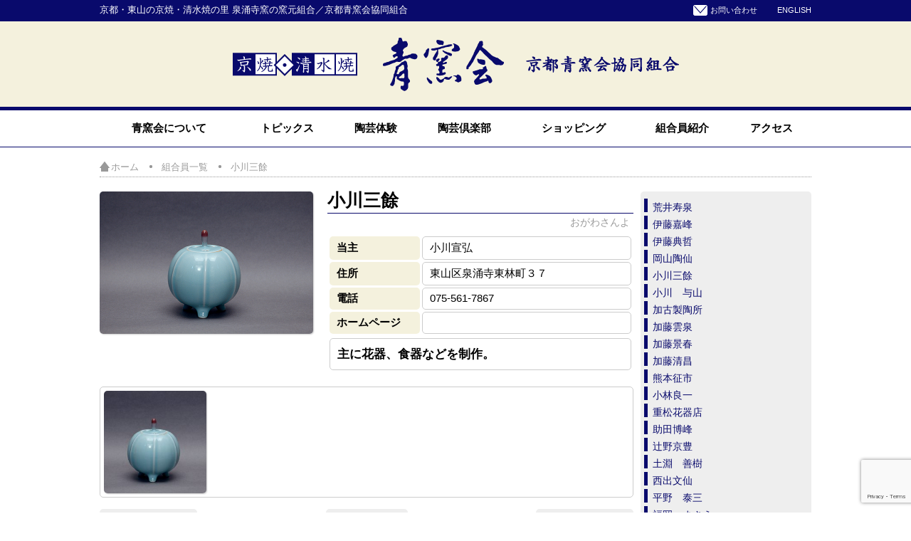

--- FILE ---
content_type: text/html; charset=UTF-8
request_url: http://seiyoukai.com/wp/unionist/ogawasanyo/
body_size: 23175
content:

<!doctype html>
<!--[if IE 7]>
<html class="ie ie7" lang="ja">
<![endif]-->
<!--[if IE 8]>
<html class="ie ie8" lang="ja">
<![endif]-->
<!--[if !(IE 7) | !(IE 8)  ]><!-->
<html lang="ja">
<!--<![endif]-->
<head prefix="og: http://ogp.me/ns# fb: http://ogp.me/ns/fb# article: http://ogp.me/ns/article#">
<meta property="og:title" content="小川三餘 | 京都青窯会協同組合"/>
<meta property="og:type" content="article"/>
<meta property="og:url" content="http://seiyoukai.com/wp/unionist/ogawasanyo/"/>
<meta property="og:image" content="http://seiyoukai.com/wp/wp-content/themes/seiyoukaiBase/images/noimage.jpg" />
<meta charset="UTF-8" />
<meta http-equiv="Content-Script-Type" content="text/javascript" />
<meta http-equiv="Content-Style-Type" content="text/css" />
<link rel="shortcut icon" href="../favicon.ico" type="image/vnd.microsoft.icon" />
<title>小川三餘 | 京都青窯会協同組合</title>
<link rel="profile" href="http://gmpg.org/xfn/11" />
<link rel="pingback" href="http://seiyoukai.com/wp/xmlrpc.php" />
<!--[if lt IE 9]>
<script src="http://seiyoukai.com/wp/wp-content/themes/seiyoukaiBase/js/html5.js" type="text/javascript"></script>
<![endif]-->
<script>(function(html){html.className = html.className.replace(/\bno-js\b/,'js')})(document.documentElement);</script>
<title>小川三餘 &#8211; 京都青窯会協同組合</title>
<link rel='dns-prefetch' href='//www.google.com' />
<link rel='dns-prefetch' href='//fonts.googleapis.com' />
<link rel='dns-prefetch' href='//s.w.org' />
<link rel="alternate" type="application/rss+xml" title="京都青窯会協同組合 &raquo; フィード" href="http://seiyoukai.com/wp/feed/" />
<link rel="alternate" type="application/rss+xml" title="京都青窯会協同組合 &raquo; コメントフィード" href="http://seiyoukai.com/wp/comments/feed/" />
		<script type="text/javascript">
			window._wpemojiSettings = {"baseUrl":"https:\/\/s.w.org\/images\/core\/emoji\/11\/72x72\/","ext":".png","svgUrl":"https:\/\/s.w.org\/images\/core\/emoji\/11\/svg\/","svgExt":".svg","source":{"concatemoji":"http:\/\/seiyoukai.com\/wp\/wp-includes\/js\/wp-emoji-release.min.js?ver=4.9.26"}};
			!function(e,a,t){var n,r,o,i=a.createElement("canvas"),p=i.getContext&&i.getContext("2d");function s(e,t){var a=String.fromCharCode;p.clearRect(0,0,i.width,i.height),p.fillText(a.apply(this,e),0,0);e=i.toDataURL();return p.clearRect(0,0,i.width,i.height),p.fillText(a.apply(this,t),0,0),e===i.toDataURL()}function c(e){var t=a.createElement("script");t.src=e,t.defer=t.type="text/javascript",a.getElementsByTagName("head")[0].appendChild(t)}for(o=Array("flag","emoji"),t.supports={everything:!0,everythingExceptFlag:!0},r=0;r<o.length;r++)t.supports[o[r]]=function(e){if(!p||!p.fillText)return!1;switch(p.textBaseline="top",p.font="600 32px Arial",e){case"flag":return s([55356,56826,55356,56819],[55356,56826,8203,55356,56819])?!1:!s([55356,57332,56128,56423,56128,56418,56128,56421,56128,56430,56128,56423,56128,56447],[55356,57332,8203,56128,56423,8203,56128,56418,8203,56128,56421,8203,56128,56430,8203,56128,56423,8203,56128,56447]);case"emoji":return!s([55358,56760,9792,65039],[55358,56760,8203,9792,65039])}return!1}(o[r]),t.supports.everything=t.supports.everything&&t.supports[o[r]],"flag"!==o[r]&&(t.supports.everythingExceptFlag=t.supports.everythingExceptFlag&&t.supports[o[r]]);t.supports.everythingExceptFlag=t.supports.everythingExceptFlag&&!t.supports.flag,t.DOMReady=!1,t.readyCallback=function(){t.DOMReady=!0},t.supports.everything||(n=function(){t.readyCallback()},a.addEventListener?(a.addEventListener("DOMContentLoaded",n,!1),e.addEventListener("load",n,!1)):(e.attachEvent("onload",n),a.attachEvent("onreadystatechange",function(){"complete"===a.readyState&&t.readyCallback()})),(n=t.source||{}).concatemoji?c(n.concatemoji):n.wpemoji&&n.twemoji&&(c(n.twemoji),c(n.wpemoji)))}(window,document,window._wpemojiSettings);
		</script>
		<style type="text/css">
img.wp-smiley,
img.emoji {
	display: inline !important;
	border: none !important;
	box-shadow: none !important;
	height: 1em !important;
	width: 1em !important;
	margin: 0 .07em !important;
	vertical-align: -0.1em !important;
	background: none !important;
	padding: 0 !important;
}
</style>
<link rel='stylesheet' id='twentysixteen-fonts-css'  href='https://fonts.googleapis.com/css?family=Merriweather%3A400%2C700%2C900%2C400italic%2C700italic%2C900italic%7CInconsolata%3A400&#038;subset=latin%2Clatin-ext' type='text/css' media='all' />
<link rel='stylesheet' id='genericons-css'  href='http://seiyoukai.com/wp/wp-content/themes/seiyoukaiBase/genericons/genericons.css?ver=3.4.1' type='text/css' media='all' />
<link rel='stylesheet' id='twentysixteen-style-css'  href='http://seiyoukai.com/wp/wp-content/themes/seiyoukaiBase/style.css?ver=4.9.26' type='text/css' media='all' />
<style id='twentysixteen-style-inline-css' type='text/css'>

		/* Custom Link Color */
		.menu-toggle:hover,
		.menu-toggle:focus,
		a,
		.main-navigation a:hover,
		.main-navigation a:focus,
		.dropdown-toggle:hover,
		.dropdown-toggle:focus,
		.social-navigation a:hover:before,
		.social-navigation a:focus:before,
		.post-navigation a:hover .post-title,
		.post-navigation a:focus .post-title,
		.tagcloud a:hover,
		.tagcloud a:focus,
		.site-branding .site-title a:hover,
		.site-branding .site-title a:focus,
		.entry-title a:hover,
		.entry-title a:focus,
		.entry-footer a:hover,
		.entry-footer a:focus,
		.comment-metadata a:hover,
		.comment-metadata a:focus,
		.pingback .comment-edit-link:hover,
		.pingback .comment-edit-link:focus,
		.comment-reply-link,
		.comment-reply-link:hover,
		.comment-reply-link:focus,
		.required,
		.site-info a:hover,
		.site-info a:focus {
			color: #000000;
		}

		mark,
		ins,
		button:hover,
		button:focus,
		input[type="button"]:hover,
		input[type="button"]:focus,
		input[type="reset"]:hover,
		input[type="reset"]:focus,
		input[type="submit"]:hover,
		input[type="submit"]:focus,
		.pagination .prev:hover,
		.pagination .prev:focus,
		.pagination .next:hover,
		.pagination .next:focus,
		.widget_calendar tbody a,
		.page-links a:hover,
		.page-links a:focus {
			background-color: #000000;
		}

		input[type="text"]:focus,
		input[type="email"]:focus,
		input[type="url"]:focus,
		input[type="password"]:focus,
		input[type="search"]:focus,
		textarea:focus,
		.tagcloud a:hover,
		.tagcloud a:focus,
		.menu-toggle:hover,
		.menu-toggle:focus {
			border-color: #000000;
		}

		@media screen and (min-width: 56.875em) {
			.main-navigation li:hover > a,
			.main-navigation li.focus > a {
				color: #000000;
			}
		}
	

		/* Custom Main Text Color */
		body,
		blockquote cite,
		blockquote small,
		.main-navigation a,
		.menu-toggle,
		.dropdown-toggle,
		.social-navigation a,
		.post-navigation a,
		.pagination a:hover,
		.pagination a:focus,
		.widget-title a,
		.site-branding .site-title a,
		.entry-title a,
		.page-links > .page-links-title,
		.comment-author,
		.comment-reply-title small a:hover,
		.comment-reply-title small a:focus {
			color: #000000
		}

		blockquote,
		.menu-toggle.toggled-on,
		.menu-toggle.toggled-on:hover,
		.menu-toggle.toggled-on:focus,
		.post-navigation,
		.post-navigation div + div,
		.pagination,
		.widget,
		.page-header,
		.page-links a,
		.comments-title,
		.comment-reply-title {
			border-color: #000000;
		}

		button,
		button[disabled]:hover,
		button[disabled]:focus,
		input[type="button"],
		input[type="button"][disabled]:hover,
		input[type="button"][disabled]:focus,
		input[type="reset"],
		input[type="reset"][disabled]:hover,
		input[type="reset"][disabled]:focus,
		input[type="submit"],
		input[type="submit"][disabled]:hover,
		input[type="submit"][disabled]:focus,
		.menu-toggle.toggled-on,
		.menu-toggle.toggled-on:hover,
		.menu-toggle.toggled-on:focus,
		.pagination:before,
		.pagination:after,
		.pagination .prev,
		.pagination .next,
		.page-links a {
			background-color: #000000;
		}

		/* Border Color */
		fieldset,
		pre,
		abbr,
		acronym,
		table,
		th,
		td,
		input[type="text"],
		input[type="email"],
		input[type="url"],
		input[type="password"],
		input[type="search"],
		textarea,
		.main-navigation li,
		.main-navigation .primary-menu,
		.menu-toggle,
		.dropdown-toggle:after,
		.social-navigation a,
		.image-navigation,
		.comment-navigation,
		.tagcloud a,
		.entry-content,
		.entry-summary,
		.page-links a,
		.page-links > span,
		.comment-list article,
		.comment-list .pingback,
		.comment-list .trackback,
		.comment-reply-link,
		.no-comments,
		.widecolumn .mu_register .mu_alert {
			border-color: #000000; /* Fallback for IE7 and IE8 */
			border-color: rgba( 0, 0, 0, 0.2);
		}

		hr,
		code {
			background-color: #000000; /* Fallback for IE7 and IE8 */
			background-color: rgba( 0, 0, 0, 0.2);
		}

		@media screen and (min-width: 56.875em) {
			.main-navigation ul ul,
			.main-navigation ul ul li {
				border-color: rgba( 0, 0, 0, 0.2);
			}

			.main-navigation ul ul:before {
				border-top-color: rgba( 0, 0, 0, 0.2);
				border-bottom-color: rgba( 0, 0, 0, 0.2);
			}
		}
	

		/* Custom Secondary Text Color */

		/**
		 * IE8 and earlier will drop any block with CSS3 selectors.
		 * Do not combine these styles with the next block.
		 */
		body:not(.search-results) .entry-summary {
			color: #000000;
		}

		blockquote,
		.post-password-form label,
		a:hover,
		a:focus,
		a:active,
		.post-navigation .meta-nav,
		.image-navigation,
		.comment-navigation,
		.widget_recent_entries .post-date,
		.widget_rss .rss-date,
		.widget_rss cite,
		.site-description,
		.author-bio,
		.entry-footer,
		.entry-footer a,
		.sticky-post,
		.taxonomy-description,
		.entry-caption,
		.comment-metadata,
		.pingback .edit-link,
		.comment-metadata a,
		.pingback .comment-edit-link,
		.comment-form label,
		.comment-notes,
		.comment-awaiting-moderation,
		.logged-in-as,
		.form-allowed-tags,
		.site-info,
		.site-info a,
		.wp-caption .wp-caption-text,
		.gallery-caption,
		.widecolumn label,
		.widecolumn .mu_register label {
			color: #000000;
		}

		.widget_calendar tbody a:hover,
		.widget_calendar tbody a:focus {
			background-color: #000000;
		}
	
</style>
<!--[if lt IE 10]>
<link rel='stylesheet' id='twentysixteen-ie-css'  href='http://seiyoukai.com/wp/wp-content/themes/seiyoukaiBase/css/ie.css?ver=20160412' type='text/css' media='all' />
<![endif]-->
<!--[if lt IE 9]>
<link rel='stylesheet' id='twentysixteen-ie8-css'  href='http://seiyoukai.com/wp/wp-content/themes/seiyoukaiBase/css/ie8.css?ver=20160412' type='text/css' media='all' />
<![endif]-->
<!--[if lt IE 8]>
<link rel='stylesheet' id='twentysixteen-ie7-css'  href='http://seiyoukai.com/wp/wp-content/themes/seiyoukaiBase/css/ie7.css?ver=20160412' type='text/css' media='all' />
<![endif]-->
<!--[if lt IE 9]>
<script type='text/javascript' src='http://seiyoukai.com/wp/wp-content/themes/seiyoukaiBase/js/html5.js?ver=3.7.3'></script>
<![endif]-->
<script type='text/javascript' src='http://seiyoukai.com/wp/wp-includes/js/jquery/jquery.js?ver=1.12.4'></script>
<script type='text/javascript' src='http://seiyoukai.com/wp/wp-includes/js/jquery/jquery-migrate.min.js?ver=1.4.1'></script>
<link rel='https://api.w.org/' href='http://seiyoukai.com/wp/wp-json/' />
<link rel="EditURI" type="application/rsd+xml" title="RSD" href="http://seiyoukai.com/wp/xmlrpc.php?rsd" />
<link rel="wlwmanifest" type="application/wlwmanifest+xml" href="http://seiyoukai.com/wp/wp-includes/wlwmanifest.xml" /> 
<link rel='prev' title='岡山陶仙' href='http://seiyoukai.com/wp/unionist/okayamatousen/' />
<link rel='next' title='加古製陶所' href='http://seiyoukai.com/wp/unionist/kakoseitousho/' />
<meta name="generator" content="WordPress 4.9.26" />
<link rel="canonical" href="http://seiyoukai.com/wp/unionist/ogawasanyo/" />
<link rel='shortlink' href='http://seiyoukai.com/wp/?p=187' />
<link rel="alternate" type="application/json+oembed" href="http://seiyoukai.com/wp/wp-json/oembed/1.0/embed?url=http%3A%2F%2Fseiyoukai.com%2Fwp%2Funionist%2Fogawasanyo%2F" />
<link rel="alternate" type="text/xml+oembed" href="http://seiyoukai.com/wp/wp-json/oembed/1.0/embed?url=http%3A%2F%2Fseiyoukai.com%2Fwp%2Funionist%2Fogawasanyo%2F&#038;format=xml" />
<style type="text/css" id="custom-background-css">
body.custom-background { background-color: #ffffff; }
</style>

<!--Google reCAPTCHA-->
<script src='//www.google.com/recaptcha/api.js'></script>

<script type="text/javascript">
<!--
dd = new Date();
var time = dd.getTime();
document.write('<link rel="stylesheet" type="text/css" media="all" href="/style2_base.css?' + time + '" />');
document.write('<script type="text/javascript" src="http://ajax.googleapis.com/ajax/libs/jquery/1.9.0/jquery.min.js?' + time + '"></script>');
document.write('<link rel="stylesheet" type="text/css" media="all" href="/js/lightbox/lightbox.css?' + time + '" />');
document.write('<script type="text/javascript" src="/js/masonry.pkgd.min.js?' + time + '"></script>');
document.write('<script type="text/javascript" src="/js/imagesloaded.pkgd.min.js?' + time + '"></script>');
document.write('<script type="text/javascript" src="/jq_original.js?' + time + '"></script>');
// -->
</script>
<!--[if lt IE 9]>
<script src="http://html5shim.googlecode.com/svn/trunk/html5.js"></script>
<![endif]-->
</head>

<body>
<div id='fb-root'></div>
<script>(function(d, s, id) {
	var js, fjs = d.getElementsByTagName(s)[0];
	if (d.getElementById(id)) return;
	js = d.createElement(s); js.id = id;
	js.src = '//connect.facebook.net/ja_JP/sdk.js#xfbml=1&version=v2.5&appId=662067750594719';
	fjs.parentNode.insertBefore(js, fjs);
}(document, 'script', 'facebook-jssdk'));</script>

<!-- ヘッダー -->
<div id="header">
<div class='upperArea'>
<div class='center'>
<h1>京都・東山の京焼・清水焼の里 泉涌寺窯の窯元組合／京都青窯会協同組合</h1>
<p class='upperLink'>
<a href='/wp/fixcontact/' class='inquiry'>お問い合わせ</a>
<a href='http://en.seiyoukai.com' class='language'>ENGLISH</a>
</p><!-- .upperLink -->
</div><!-- center:end -->
<div class='clearboth'></div>
</div><!-- upperArea:end -->
<a href='/'><img src='/img2/logo_header01.png' alt='京都青窯会協同組合' class='logo'/></a>
<div class='clearboth'></div>
</div><!-- header:end -->

<!-- メインメニュー -->
<div id="mainmenu">
<ul>
<li><a href='/wp/fixabout/'>青窯会について</a></li>
<li><a href='/wp/'>トピックス</a></li>
<li><a href='/wp/fixtaiken/'>陶芸体験</a></li>
<li><a href='/wp/fixclub/'>陶芸倶楽部</a></li>
<li><a href='/shop/'>ショッピング</a></li>
<li><a href='/wp/unionists/'>組合員紹介</a></li>
<li><a href='/wp/fixaccess/'>アクセス</a></li>
</ul>
<div class='clearboth'></div>
</div><!-- mainmenu:end -->

<div id='contents'>
 

<ul id='pankuzu'><li><a href='/'>ホーム</a></li><li><a href='/wp/unionists/'>組合員一覧</a></li><li>小川三餘</li><div class='clearboth'></div></ul>

<div id='wp_contents'>

<div id='wp_unionBase'>
<a href='http://seiyoukai.com/wp/wp-content/uploads/2016/08/ogawa_n.jpg' data-lightbox='main'><img width="600" height="400" src="http://seiyoukai.com/wp/wp-content/uploads/2016/08/ogawa_n.jpg" class="mainPict" alt="" srcset="http://seiyoukai.com/wp/wp-content/uploads/2016/08/ogawa_n.jpg 600w, http://seiyoukai.com/wp/wp-content/uploads/2016/08/ogawa_n-300x200.jpg 300w" sizes="(max-width: 709px) 85vw, (max-width: 909px) 67vw, (max-width: 984px) 61vw, (max-width: 1362px) 45vw, 600px" /></a>
<div class='right'>
<h3 class='title'>小川三餘</h3>
<h4 class='kana'>おがわさんよ</h4>
<table cellspacing='0' class='info'>
<tr>
<th>当主</th><td>小川宣弘</td>
</tr>
<tr>
<th>住所</th><td>東山区泉涌寺東林町３７</td>
</tr>
<tr>
<th>電話</th><td>075-561-7867</td>
</tr>
<tr>
<th>ホームページ</th><td></td>
</tr>
</table>
<div class='comment'>主に花器、食器などを制作。</div>
</div><!-- right:end -->
<div class="clearboth"></div>
</div><!-- wp_unionBase:end -->

<ul id='unionGallery'><li><a href='http://seiyoukai.com/wp/wp-content/uploads/2016/08/ogawa_n.jpg' data-lightbox='gallery'><img width="240" height="240" src="http://seiyoukai.com/wp/wp-content/uploads/2016/08/ogawa_n-240x240.jpg" class="thumbnail" alt="" srcset="http://seiyoukai.com/wp/wp-content/uploads/2016/08/ogawa_n-240x240.jpg 240w, http://seiyoukai.com/wp/wp-content/uploads/2016/08/ogawa_n-150x150.jpg 150w" sizes="(max-width: 240px) 85vw, 240px" /></a></li><div class='clearboth'></div></ul>
<div id='wp_body'></div>

<ul id='postPage'>
<li class='prev'><a href="http://seiyoukai.com/wp/unionist/okayamatousen/" rel="prev"><< 前の組合員</a></li>
<li class='top'><a href='/wp/unionists/'>組合員一覧</a></li>
<li class='next'><a href="http://seiyoukai.com/wp/unionist/kakoseitousho/" rel="next">次の組合員 >></a></li>
</ul>
</div><!-- wp_contents:end -->


<div id="wp_side">


<!-- 組合員一覧 -->
<!--  -->
<div id='side-unionist'>
<ul>
<li class='col'><a href="http://seiyoukai.com/wp/unionist/araijusen/">荒井寿泉</h4></a></li>
<li class='col'><a href="http://seiyoukai.com/wp/unionist/itokahou/">伊藤嘉峰</h4></a></li>
<li class='col'><a href="http://seiyoukai.com/wp/unionist/itonoriaki/">伊藤典哲</h4></a></li>
<li class='col'><a href="http://seiyoukai.com/wp/unionist/okayamatousen/">岡山陶仙</h4></a></li>
<li class='col'><a href="http://seiyoukai.com/wp/unionist/ogawasanyo/">小川三餘</h4></a></li>
<li class='col'><a href="http://seiyoukai.com/wp/unionist/%e5%b0%8f%e5%b7%9d%e3%80%80%e4%b8%8e%e5%b1%b1/">小川　与山</h4></a></li>
<li class='col'><a href="http://seiyoukai.com/wp/unionist/kakoseitousho/">加古製陶所</h4></a></li>
<li class='col'><a href="http://seiyoukai.com/wp/unionist/katounsen/">加藤雲泉</h4></a></li>
<li class='col'><a href="http://seiyoukai.com/wp/unionist/katokeishun/">加藤景春</h4></a></li>
<li class='col'><a href="http://seiyoukai.com/wp/unionist/katoseisho/">加藤清昌</h4></a></li>
<li class='col'><a href="http://seiyoukai.com/wp/unionist/kumamotoseiichi/">熊本征市</h4></a></li>
<li class='col'><a href="http://seiyoukai.com/wp/unionist/kobayashiyoshikazu/">小林良一</h4></a></li>
<li class='col'><a href="http://seiyoukai.com/wp/unionist/shigematsukakiten/">重松花器店</h4></a></li>
<li class='col'><a href="http://seiyoukai.com/wp/unionist/sukedahakuhou/">助田博峰</h4></a></li>
<li class='col'><a href="http://seiyoukai.com/wp/unionist/tsujinokyouhou/">辻野京豊</h4></a></li>
<li class='col'><a href="http://seiyoukai.com/wp/unionist/%e5%9c%9f%e6%b7%b5%e3%80%80%e5%96%84%e6%a8%b9/">土淵　善樹</h4></a></li>
<li class='col'><a href="http://seiyoukai.com/wp/unionist/nishidebunsen/">西出文仙</h4></a></li>
<li class='col'><a href="http://seiyoukai.com/wp/unionist/%e5%b9%b3%e9%87%8e%e3%80%80%e6%b3%b0%e4%b8%89/">平野　泰三</h4></a></li>
<li class='col'><a href="http://seiyoukai.com/wp/unionist/%e7%a6%8f%e5%b2%a1%e3%80%80%e3%81%be%e3%81%95%e3%81%88/">福岡　まさえ</h4></a></li>
<li class='col'><a href="http://seiyoukai.com/wp/unionist/heiantoukaen/">平安陶花園</h4></a></li>
<li class='col'><a href="http://seiyoukai.com/wp/unionist/houkiseizan/">伯耆西山</h4></a></li>
<li class='col'><a href="http://seiyoukai.com/wp/unionist/houkimasakazu/">伯耆正一</h4></a></li>
<li class='col'><a href="http://seiyoukai.com/wp/unionist/maedagoun/">前田五雲</h4></a></li>
<li class='col'><a href="http://seiyoukai.com/wp/unionist/morishunzan/">森俊山</h4></a></li>
<li class='col'><a href="http://seiyoukai.com/wp/unionist/yamakawaatsushi/">山川敦司</h4></a></li>
<li class='col'><a href="http://seiyoukai.com/wp/unionist/%e6%a8%aa%e5%b1%b1%e3%80%80%e7%91%9e%e7%a5%a5/">横山　瑞祥</h4></a></li>
<li class='col'><a href="http://seiyoukai.com/wp/unionist/yoshikawamitsuru/">吉川充</h4></a></li>
<li class='col'><a href="http://seiyoukai.com/wp/unionist/wakuwaku/">わくわく</h4></a></li>
</ul>
</div><!-- side-unionist:end -->

</div><!-- wp_side:end -->

<div class="clearboth"></div>
</div><!-- top_col:end -->


</div><!-- contents:end -->

<!-- フッター -->
<div id="footer">
<div class='center'>
<ul>
<li><a href='/wp/fixabout/'>青窯会について</a></li>
<li><a href='/wp/'>トピックス</a></li>
<li><a href='/wp/fixtaiken/'>陶芸体験</a></li>
<li><a href='/wp/fixclub/'>陶芸倶楽部</a></li>
<li><a href='/shop/'>ショッピング</a></li>
<li><a href='/wp/unionists/'>組合員紹介</a></li>
<li><a href='/wp/fixaccess/'>アクセス</a></li>
<li><a href='/wp/fixcontact/'>お問い合わせ</a></li>
</ul>
<a href='/'><img src='/img2/logo_footer01.png' width='216' height='24' alt='京都青窯会協同組合' class='logo'/></a>
</div><!-- center:end -->
<div class='clearboth'></div>
<div class='copyright'>2026 (C) Seiyoukai</div>
</div><!-- footer:end -->

<script type='text/javascript' src='https://www.google.com/recaptcha/api.js?render=6LfWL9EUAAAAAOq20H2Bym8uzn-rh9X3L2qXmDVq&#038;ver=3.0'></script>
<script type='text/javascript' src='http://seiyoukai.com/wp/wp-content/themes/seiyoukaiBase/js/skip-link-focus-fix.js?ver=20160412'></script>
<script type='text/javascript'>
/* <![CDATA[ */
var screenReaderText = {"expand":"\u30b5\u30d6\u30e1\u30cb\u30e5\u30fc\u3092\u5c55\u958b","collapse":"\u30b5\u30d6\u30e1\u30cb\u30e5\u30fc\u3092\u9589\u3058\u308b"};
/* ]]> */
</script>
<script type='text/javascript' src='http://seiyoukai.com/wp/wp-content/themes/seiyoukaiBase/js/functions.js?ver=20160412'></script>
<script type='text/javascript' src='http://seiyoukai.com/wp/wp-includes/js/wp-embed.min.js?ver=4.9.26'></script>
<script type="text/javascript">
( function( grecaptcha, sitekey, actions ) {

	var wpcf7recaptcha = {

		execute: function( action ) {
			grecaptcha.execute(
				sitekey,
				{ action: action }
			).then( function( token ) {
				var forms = document.getElementsByTagName( 'form' );

				for ( var i = 0; i < forms.length; i++ ) {
					var fields = forms[ i ].getElementsByTagName( 'input' );

					for ( var j = 0; j < fields.length; j++ ) {
						var field = fields[ j ];

						if ( 'g-recaptcha-response' === field.getAttribute( 'name' ) ) {
							field.setAttribute( 'value', token );
							break;
						}
					}
				}
			} );
		},

		executeOnHomepage: function() {
			wpcf7recaptcha.execute( actions[ 'homepage' ] );
		},

		executeOnContactform: function() {
			wpcf7recaptcha.execute( actions[ 'contactform' ] );
		},

	};

	grecaptcha.ready(
		wpcf7recaptcha.executeOnHomepage
	);

	document.addEventListener( 'change',
		wpcf7recaptcha.executeOnContactform, false
	);

	document.addEventListener( 'wpcf7submit',
		wpcf7recaptcha.executeOnHomepage, false
	);

} )(
	grecaptcha,
	'6LfWL9EUAAAAAOq20H2Bym8uzn-rh9X3L2qXmDVq',
	{"homepage":"homepage","contactform":"contactform"}
);
</script>

<script>
$(function(){
var $container = $('#masonry');
$container.imagesLoaded(function(){
	$container.masonry({
		itemSelector: '.col',
		isFitWidth: true,
		isAnimated: true
	});
});
});  
</script>
<script type="text/javascript" src="/js/lightbox/lightbox.js"></script>
</body>
</html>



--- FILE ---
content_type: text/html; charset=utf-8
request_url: https://www.google.com/recaptcha/api2/anchor?ar=1&k=6LfWL9EUAAAAAOq20H2Bym8uzn-rh9X3L2qXmDVq&co=aHR0cDovL3NlaXlvdWthaS5jb206ODA.&hl=en&v=7gg7H51Q-naNfhmCP3_R47ho&size=invisible&anchor-ms=20000&execute-ms=30000&cb=r50cy7u2o7ij
body_size: 48477
content:
<!DOCTYPE HTML><html dir="ltr" lang="en"><head><meta http-equiv="Content-Type" content="text/html; charset=UTF-8">
<meta http-equiv="X-UA-Compatible" content="IE=edge">
<title>reCAPTCHA</title>
<style type="text/css">
/* cyrillic-ext */
@font-face {
  font-family: 'Roboto';
  font-style: normal;
  font-weight: 400;
  font-stretch: 100%;
  src: url(//fonts.gstatic.com/s/roboto/v48/KFO7CnqEu92Fr1ME7kSn66aGLdTylUAMa3GUBHMdazTgWw.woff2) format('woff2');
  unicode-range: U+0460-052F, U+1C80-1C8A, U+20B4, U+2DE0-2DFF, U+A640-A69F, U+FE2E-FE2F;
}
/* cyrillic */
@font-face {
  font-family: 'Roboto';
  font-style: normal;
  font-weight: 400;
  font-stretch: 100%;
  src: url(//fonts.gstatic.com/s/roboto/v48/KFO7CnqEu92Fr1ME7kSn66aGLdTylUAMa3iUBHMdazTgWw.woff2) format('woff2');
  unicode-range: U+0301, U+0400-045F, U+0490-0491, U+04B0-04B1, U+2116;
}
/* greek-ext */
@font-face {
  font-family: 'Roboto';
  font-style: normal;
  font-weight: 400;
  font-stretch: 100%;
  src: url(//fonts.gstatic.com/s/roboto/v48/KFO7CnqEu92Fr1ME7kSn66aGLdTylUAMa3CUBHMdazTgWw.woff2) format('woff2');
  unicode-range: U+1F00-1FFF;
}
/* greek */
@font-face {
  font-family: 'Roboto';
  font-style: normal;
  font-weight: 400;
  font-stretch: 100%;
  src: url(//fonts.gstatic.com/s/roboto/v48/KFO7CnqEu92Fr1ME7kSn66aGLdTylUAMa3-UBHMdazTgWw.woff2) format('woff2');
  unicode-range: U+0370-0377, U+037A-037F, U+0384-038A, U+038C, U+038E-03A1, U+03A3-03FF;
}
/* math */
@font-face {
  font-family: 'Roboto';
  font-style: normal;
  font-weight: 400;
  font-stretch: 100%;
  src: url(//fonts.gstatic.com/s/roboto/v48/KFO7CnqEu92Fr1ME7kSn66aGLdTylUAMawCUBHMdazTgWw.woff2) format('woff2');
  unicode-range: U+0302-0303, U+0305, U+0307-0308, U+0310, U+0312, U+0315, U+031A, U+0326-0327, U+032C, U+032F-0330, U+0332-0333, U+0338, U+033A, U+0346, U+034D, U+0391-03A1, U+03A3-03A9, U+03B1-03C9, U+03D1, U+03D5-03D6, U+03F0-03F1, U+03F4-03F5, U+2016-2017, U+2034-2038, U+203C, U+2040, U+2043, U+2047, U+2050, U+2057, U+205F, U+2070-2071, U+2074-208E, U+2090-209C, U+20D0-20DC, U+20E1, U+20E5-20EF, U+2100-2112, U+2114-2115, U+2117-2121, U+2123-214F, U+2190, U+2192, U+2194-21AE, U+21B0-21E5, U+21F1-21F2, U+21F4-2211, U+2213-2214, U+2216-22FF, U+2308-230B, U+2310, U+2319, U+231C-2321, U+2336-237A, U+237C, U+2395, U+239B-23B7, U+23D0, U+23DC-23E1, U+2474-2475, U+25AF, U+25B3, U+25B7, U+25BD, U+25C1, U+25CA, U+25CC, U+25FB, U+266D-266F, U+27C0-27FF, U+2900-2AFF, U+2B0E-2B11, U+2B30-2B4C, U+2BFE, U+3030, U+FF5B, U+FF5D, U+1D400-1D7FF, U+1EE00-1EEFF;
}
/* symbols */
@font-face {
  font-family: 'Roboto';
  font-style: normal;
  font-weight: 400;
  font-stretch: 100%;
  src: url(//fonts.gstatic.com/s/roboto/v48/KFO7CnqEu92Fr1ME7kSn66aGLdTylUAMaxKUBHMdazTgWw.woff2) format('woff2');
  unicode-range: U+0001-000C, U+000E-001F, U+007F-009F, U+20DD-20E0, U+20E2-20E4, U+2150-218F, U+2190, U+2192, U+2194-2199, U+21AF, U+21E6-21F0, U+21F3, U+2218-2219, U+2299, U+22C4-22C6, U+2300-243F, U+2440-244A, U+2460-24FF, U+25A0-27BF, U+2800-28FF, U+2921-2922, U+2981, U+29BF, U+29EB, U+2B00-2BFF, U+4DC0-4DFF, U+FFF9-FFFB, U+10140-1018E, U+10190-1019C, U+101A0, U+101D0-101FD, U+102E0-102FB, U+10E60-10E7E, U+1D2C0-1D2D3, U+1D2E0-1D37F, U+1F000-1F0FF, U+1F100-1F1AD, U+1F1E6-1F1FF, U+1F30D-1F30F, U+1F315, U+1F31C, U+1F31E, U+1F320-1F32C, U+1F336, U+1F378, U+1F37D, U+1F382, U+1F393-1F39F, U+1F3A7-1F3A8, U+1F3AC-1F3AF, U+1F3C2, U+1F3C4-1F3C6, U+1F3CA-1F3CE, U+1F3D4-1F3E0, U+1F3ED, U+1F3F1-1F3F3, U+1F3F5-1F3F7, U+1F408, U+1F415, U+1F41F, U+1F426, U+1F43F, U+1F441-1F442, U+1F444, U+1F446-1F449, U+1F44C-1F44E, U+1F453, U+1F46A, U+1F47D, U+1F4A3, U+1F4B0, U+1F4B3, U+1F4B9, U+1F4BB, U+1F4BF, U+1F4C8-1F4CB, U+1F4D6, U+1F4DA, U+1F4DF, U+1F4E3-1F4E6, U+1F4EA-1F4ED, U+1F4F7, U+1F4F9-1F4FB, U+1F4FD-1F4FE, U+1F503, U+1F507-1F50B, U+1F50D, U+1F512-1F513, U+1F53E-1F54A, U+1F54F-1F5FA, U+1F610, U+1F650-1F67F, U+1F687, U+1F68D, U+1F691, U+1F694, U+1F698, U+1F6AD, U+1F6B2, U+1F6B9-1F6BA, U+1F6BC, U+1F6C6-1F6CF, U+1F6D3-1F6D7, U+1F6E0-1F6EA, U+1F6F0-1F6F3, U+1F6F7-1F6FC, U+1F700-1F7FF, U+1F800-1F80B, U+1F810-1F847, U+1F850-1F859, U+1F860-1F887, U+1F890-1F8AD, U+1F8B0-1F8BB, U+1F8C0-1F8C1, U+1F900-1F90B, U+1F93B, U+1F946, U+1F984, U+1F996, U+1F9E9, U+1FA00-1FA6F, U+1FA70-1FA7C, U+1FA80-1FA89, U+1FA8F-1FAC6, U+1FACE-1FADC, U+1FADF-1FAE9, U+1FAF0-1FAF8, U+1FB00-1FBFF;
}
/* vietnamese */
@font-face {
  font-family: 'Roboto';
  font-style: normal;
  font-weight: 400;
  font-stretch: 100%;
  src: url(//fonts.gstatic.com/s/roboto/v48/KFO7CnqEu92Fr1ME7kSn66aGLdTylUAMa3OUBHMdazTgWw.woff2) format('woff2');
  unicode-range: U+0102-0103, U+0110-0111, U+0128-0129, U+0168-0169, U+01A0-01A1, U+01AF-01B0, U+0300-0301, U+0303-0304, U+0308-0309, U+0323, U+0329, U+1EA0-1EF9, U+20AB;
}
/* latin-ext */
@font-face {
  font-family: 'Roboto';
  font-style: normal;
  font-weight: 400;
  font-stretch: 100%;
  src: url(//fonts.gstatic.com/s/roboto/v48/KFO7CnqEu92Fr1ME7kSn66aGLdTylUAMa3KUBHMdazTgWw.woff2) format('woff2');
  unicode-range: U+0100-02BA, U+02BD-02C5, U+02C7-02CC, U+02CE-02D7, U+02DD-02FF, U+0304, U+0308, U+0329, U+1D00-1DBF, U+1E00-1E9F, U+1EF2-1EFF, U+2020, U+20A0-20AB, U+20AD-20C0, U+2113, U+2C60-2C7F, U+A720-A7FF;
}
/* latin */
@font-face {
  font-family: 'Roboto';
  font-style: normal;
  font-weight: 400;
  font-stretch: 100%;
  src: url(//fonts.gstatic.com/s/roboto/v48/KFO7CnqEu92Fr1ME7kSn66aGLdTylUAMa3yUBHMdazQ.woff2) format('woff2');
  unicode-range: U+0000-00FF, U+0131, U+0152-0153, U+02BB-02BC, U+02C6, U+02DA, U+02DC, U+0304, U+0308, U+0329, U+2000-206F, U+20AC, U+2122, U+2191, U+2193, U+2212, U+2215, U+FEFF, U+FFFD;
}
/* cyrillic-ext */
@font-face {
  font-family: 'Roboto';
  font-style: normal;
  font-weight: 500;
  font-stretch: 100%;
  src: url(//fonts.gstatic.com/s/roboto/v48/KFO7CnqEu92Fr1ME7kSn66aGLdTylUAMa3GUBHMdazTgWw.woff2) format('woff2');
  unicode-range: U+0460-052F, U+1C80-1C8A, U+20B4, U+2DE0-2DFF, U+A640-A69F, U+FE2E-FE2F;
}
/* cyrillic */
@font-face {
  font-family: 'Roboto';
  font-style: normal;
  font-weight: 500;
  font-stretch: 100%;
  src: url(//fonts.gstatic.com/s/roboto/v48/KFO7CnqEu92Fr1ME7kSn66aGLdTylUAMa3iUBHMdazTgWw.woff2) format('woff2');
  unicode-range: U+0301, U+0400-045F, U+0490-0491, U+04B0-04B1, U+2116;
}
/* greek-ext */
@font-face {
  font-family: 'Roboto';
  font-style: normal;
  font-weight: 500;
  font-stretch: 100%;
  src: url(//fonts.gstatic.com/s/roboto/v48/KFO7CnqEu92Fr1ME7kSn66aGLdTylUAMa3CUBHMdazTgWw.woff2) format('woff2');
  unicode-range: U+1F00-1FFF;
}
/* greek */
@font-face {
  font-family: 'Roboto';
  font-style: normal;
  font-weight: 500;
  font-stretch: 100%;
  src: url(//fonts.gstatic.com/s/roboto/v48/KFO7CnqEu92Fr1ME7kSn66aGLdTylUAMa3-UBHMdazTgWw.woff2) format('woff2');
  unicode-range: U+0370-0377, U+037A-037F, U+0384-038A, U+038C, U+038E-03A1, U+03A3-03FF;
}
/* math */
@font-face {
  font-family: 'Roboto';
  font-style: normal;
  font-weight: 500;
  font-stretch: 100%;
  src: url(//fonts.gstatic.com/s/roboto/v48/KFO7CnqEu92Fr1ME7kSn66aGLdTylUAMawCUBHMdazTgWw.woff2) format('woff2');
  unicode-range: U+0302-0303, U+0305, U+0307-0308, U+0310, U+0312, U+0315, U+031A, U+0326-0327, U+032C, U+032F-0330, U+0332-0333, U+0338, U+033A, U+0346, U+034D, U+0391-03A1, U+03A3-03A9, U+03B1-03C9, U+03D1, U+03D5-03D6, U+03F0-03F1, U+03F4-03F5, U+2016-2017, U+2034-2038, U+203C, U+2040, U+2043, U+2047, U+2050, U+2057, U+205F, U+2070-2071, U+2074-208E, U+2090-209C, U+20D0-20DC, U+20E1, U+20E5-20EF, U+2100-2112, U+2114-2115, U+2117-2121, U+2123-214F, U+2190, U+2192, U+2194-21AE, U+21B0-21E5, U+21F1-21F2, U+21F4-2211, U+2213-2214, U+2216-22FF, U+2308-230B, U+2310, U+2319, U+231C-2321, U+2336-237A, U+237C, U+2395, U+239B-23B7, U+23D0, U+23DC-23E1, U+2474-2475, U+25AF, U+25B3, U+25B7, U+25BD, U+25C1, U+25CA, U+25CC, U+25FB, U+266D-266F, U+27C0-27FF, U+2900-2AFF, U+2B0E-2B11, U+2B30-2B4C, U+2BFE, U+3030, U+FF5B, U+FF5D, U+1D400-1D7FF, U+1EE00-1EEFF;
}
/* symbols */
@font-face {
  font-family: 'Roboto';
  font-style: normal;
  font-weight: 500;
  font-stretch: 100%;
  src: url(//fonts.gstatic.com/s/roboto/v48/KFO7CnqEu92Fr1ME7kSn66aGLdTylUAMaxKUBHMdazTgWw.woff2) format('woff2');
  unicode-range: U+0001-000C, U+000E-001F, U+007F-009F, U+20DD-20E0, U+20E2-20E4, U+2150-218F, U+2190, U+2192, U+2194-2199, U+21AF, U+21E6-21F0, U+21F3, U+2218-2219, U+2299, U+22C4-22C6, U+2300-243F, U+2440-244A, U+2460-24FF, U+25A0-27BF, U+2800-28FF, U+2921-2922, U+2981, U+29BF, U+29EB, U+2B00-2BFF, U+4DC0-4DFF, U+FFF9-FFFB, U+10140-1018E, U+10190-1019C, U+101A0, U+101D0-101FD, U+102E0-102FB, U+10E60-10E7E, U+1D2C0-1D2D3, U+1D2E0-1D37F, U+1F000-1F0FF, U+1F100-1F1AD, U+1F1E6-1F1FF, U+1F30D-1F30F, U+1F315, U+1F31C, U+1F31E, U+1F320-1F32C, U+1F336, U+1F378, U+1F37D, U+1F382, U+1F393-1F39F, U+1F3A7-1F3A8, U+1F3AC-1F3AF, U+1F3C2, U+1F3C4-1F3C6, U+1F3CA-1F3CE, U+1F3D4-1F3E0, U+1F3ED, U+1F3F1-1F3F3, U+1F3F5-1F3F7, U+1F408, U+1F415, U+1F41F, U+1F426, U+1F43F, U+1F441-1F442, U+1F444, U+1F446-1F449, U+1F44C-1F44E, U+1F453, U+1F46A, U+1F47D, U+1F4A3, U+1F4B0, U+1F4B3, U+1F4B9, U+1F4BB, U+1F4BF, U+1F4C8-1F4CB, U+1F4D6, U+1F4DA, U+1F4DF, U+1F4E3-1F4E6, U+1F4EA-1F4ED, U+1F4F7, U+1F4F9-1F4FB, U+1F4FD-1F4FE, U+1F503, U+1F507-1F50B, U+1F50D, U+1F512-1F513, U+1F53E-1F54A, U+1F54F-1F5FA, U+1F610, U+1F650-1F67F, U+1F687, U+1F68D, U+1F691, U+1F694, U+1F698, U+1F6AD, U+1F6B2, U+1F6B9-1F6BA, U+1F6BC, U+1F6C6-1F6CF, U+1F6D3-1F6D7, U+1F6E0-1F6EA, U+1F6F0-1F6F3, U+1F6F7-1F6FC, U+1F700-1F7FF, U+1F800-1F80B, U+1F810-1F847, U+1F850-1F859, U+1F860-1F887, U+1F890-1F8AD, U+1F8B0-1F8BB, U+1F8C0-1F8C1, U+1F900-1F90B, U+1F93B, U+1F946, U+1F984, U+1F996, U+1F9E9, U+1FA00-1FA6F, U+1FA70-1FA7C, U+1FA80-1FA89, U+1FA8F-1FAC6, U+1FACE-1FADC, U+1FADF-1FAE9, U+1FAF0-1FAF8, U+1FB00-1FBFF;
}
/* vietnamese */
@font-face {
  font-family: 'Roboto';
  font-style: normal;
  font-weight: 500;
  font-stretch: 100%;
  src: url(//fonts.gstatic.com/s/roboto/v48/KFO7CnqEu92Fr1ME7kSn66aGLdTylUAMa3OUBHMdazTgWw.woff2) format('woff2');
  unicode-range: U+0102-0103, U+0110-0111, U+0128-0129, U+0168-0169, U+01A0-01A1, U+01AF-01B0, U+0300-0301, U+0303-0304, U+0308-0309, U+0323, U+0329, U+1EA0-1EF9, U+20AB;
}
/* latin-ext */
@font-face {
  font-family: 'Roboto';
  font-style: normal;
  font-weight: 500;
  font-stretch: 100%;
  src: url(//fonts.gstatic.com/s/roboto/v48/KFO7CnqEu92Fr1ME7kSn66aGLdTylUAMa3KUBHMdazTgWw.woff2) format('woff2');
  unicode-range: U+0100-02BA, U+02BD-02C5, U+02C7-02CC, U+02CE-02D7, U+02DD-02FF, U+0304, U+0308, U+0329, U+1D00-1DBF, U+1E00-1E9F, U+1EF2-1EFF, U+2020, U+20A0-20AB, U+20AD-20C0, U+2113, U+2C60-2C7F, U+A720-A7FF;
}
/* latin */
@font-face {
  font-family: 'Roboto';
  font-style: normal;
  font-weight: 500;
  font-stretch: 100%;
  src: url(//fonts.gstatic.com/s/roboto/v48/KFO7CnqEu92Fr1ME7kSn66aGLdTylUAMa3yUBHMdazQ.woff2) format('woff2');
  unicode-range: U+0000-00FF, U+0131, U+0152-0153, U+02BB-02BC, U+02C6, U+02DA, U+02DC, U+0304, U+0308, U+0329, U+2000-206F, U+20AC, U+2122, U+2191, U+2193, U+2212, U+2215, U+FEFF, U+FFFD;
}
/* cyrillic-ext */
@font-face {
  font-family: 'Roboto';
  font-style: normal;
  font-weight: 900;
  font-stretch: 100%;
  src: url(//fonts.gstatic.com/s/roboto/v48/KFO7CnqEu92Fr1ME7kSn66aGLdTylUAMa3GUBHMdazTgWw.woff2) format('woff2');
  unicode-range: U+0460-052F, U+1C80-1C8A, U+20B4, U+2DE0-2DFF, U+A640-A69F, U+FE2E-FE2F;
}
/* cyrillic */
@font-face {
  font-family: 'Roboto';
  font-style: normal;
  font-weight: 900;
  font-stretch: 100%;
  src: url(//fonts.gstatic.com/s/roboto/v48/KFO7CnqEu92Fr1ME7kSn66aGLdTylUAMa3iUBHMdazTgWw.woff2) format('woff2');
  unicode-range: U+0301, U+0400-045F, U+0490-0491, U+04B0-04B1, U+2116;
}
/* greek-ext */
@font-face {
  font-family: 'Roboto';
  font-style: normal;
  font-weight: 900;
  font-stretch: 100%;
  src: url(//fonts.gstatic.com/s/roboto/v48/KFO7CnqEu92Fr1ME7kSn66aGLdTylUAMa3CUBHMdazTgWw.woff2) format('woff2');
  unicode-range: U+1F00-1FFF;
}
/* greek */
@font-face {
  font-family: 'Roboto';
  font-style: normal;
  font-weight: 900;
  font-stretch: 100%;
  src: url(//fonts.gstatic.com/s/roboto/v48/KFO7CnqEu92Fr1ME7kSn66aGLdTylUAMa3-UBHMdazTgWw.woff2) format('woff2');
  unicode-range: U+0370-0377, U+037A-037F, U+0384-038A, U+038C, U+038E-03A1, U+03A3-03FF;
}
/* math */
@font-face {
  font-family: 'Roboto';
  font-style: normal;
  font-weight: 900;
  font-stretch: 100%;
  src: url(//fonts.gstatic.com/s/roboto/v48/KFO7CnqEu92Fr1ME7kSn66aGLdTylUAMawCUBHMdazTgWw.woff2) format('woff2');
  unicode-range: U+0302-0303, U+0305, U+0307-0308, U+0310, U+0312, U+0315, U+031A, U+0326-0327, U+032C, U+032F-0330, U+0332-0333, U+0338, U+033A, U+0346, U+034D, U+0391-03A1, U+03A3-03A9, U+03B1-03C9, U+03D1, U+03D5-03D6, U+03F0-03F1, U+03F4-03F5, U+2016-2017, U+2034-2038, U+203C, U+2040, U+2043, U+2047, U+2050, U+2057, U+205F, U+2070-2071, U+2074-208E, U+2090-209C, U+20D0-20DC, U+20E1, U+20E5-20EF, U+2100-2112, U+2114-2115, U+2117-2121, U+2123-214F, U+2190, U+2192, U+2194-21AE, U+21B0-21E5, U+21F1-21F2, U+21F4-2211, U+2213-2214, U+2216-22FF, U+2308-230B, U+2310, U+2319, U+231C-2321, U+2336-237A, U+237C, U+2395, U+239B-23B7, U+23D0, U+23DC-23E1, U+2474-2475, U+25AF, U+25B3, U+25B7, U+25BD, U+25C1, U+25CA, U+25CC, U+25FB, U+266D-266F, U+27C0-27FF, U+2900-2AFF, U+2B0E-2B11, U+2B30-2B4C, U+2BFE, U+3030, U+FF5B, U+FF5D, U+1D400-1D7FF, U+1EE00-1EEFF;
}
/* symbols */
@font-face {
  font-family: 'Roboto';
  font-style: normal;
  font-weight: 900;
  font-stretch: 100%;
  src: url(//fonts.gstatic.com/s/roboto/v48/KFO7CnqEu92Fr1ME7kSn66aGLdTylUAMaxKUBHMdazTgWw.woff2) format('woff2');
  unicode-range: U+0001-000C, U+000E-001F, U+007F-009F, U+20DD-20E0, U+20E2-20E4, U+2150-218F, U+2190, U+2192, U+2194-2199, U+21AF, U+21E6-21F0, U+21F3, U+2218-2219, U+2299, U+22C4-22C6, U+2300-243F, U+2440-244A, U+2460-24FF, U+25A0-27BF, U+2800-28FF, U+2921-2922, U+2981, U+29BF, U+29EB, U+2B00-2BFF, U+4DC0-4DFF, U+FFF9-FFFB, U+10140-1018E, U+10190-1019C, U+101A0, U+101D0-101FD, U+102E0-102FB, U+10E60-10E7E, U+1D2C0-1D2D3, U+1D2E0-1D37F, U+1F000-1F0FF, U+1F100-1F1AD, U+1F1E6-1F1FF, U+1F30D-1F30F, U+1F315, U+1F31C, U+1F31E, U+1F320-1F32C, U+1F336, U+1F378, U+1F37D, U+1F382, U+1F393-1F39F, U+1F3A7-1F3A8, U+1F3AC-1F3AF, U+1F3C2, U+1F3C4-1F3C6, U+1F3CA-1F3CE, U+1F3D4-1F3E0, U+1F3ED, U+1F3F1-1F3F3, U+1F3F5-1F3F7, U+1F408, U+1F415, U+1F41F, U+1F426, U+1F43F, U+1F441-1F442, U+1F444, U+1F446-1F449, U+1F44C-1F44E, U+1F453, U+1F46A, U+1F47D, U+1F4A3, U+1F4B0, U+1F4B3, U+1F4B9, U+1F4BB, U+1F4BF, U+1F4C8-1F4CB, U+1F4D6, U+1F4DA, U+1F4DF, U+1F4E3-1F4E6, U+1F4EA-1F4ED, U+1F4F7, U+1F4F9-1F4FB, U+1F4FD-1F4FE, U+1F503, U+1F507-1F50B, U+1F50D, U+1F512-1F513, U+1F53E-1F54A, U+1F54F-1F5FA, U+1F610, U+1F650-1F67F, U+1F687, U+1F68D, U+1F691, U+1F694, U+1F698, U+1F6AD, U+1F6B2, U+1F6B9-1F6BA, U+1F6BC, U+1F6C6-1F6CF, U+1F6D3-1F6D7, U+1F6E0-1F6EA, U+1F6F0-1F6F3, U+1F6F7-1F6FC, U+1F700-1F7FF, U+1F800-1F80B, U+1F810-1F847, U+1F850-1F859, U+1F860-1F887, U+1F890-1F8AD, U+1F8B0-1F8BB, U+1F8C0-1F8C1, U+1F900-1F90B, U+1F93B, U+1F946, U+1F984, U+1F996, U+1F9E9, U+1FA00-1FA6F, U+1FA70-1FA7C, U+1FA80-1FA89, U+1FA8F-1FAC6, U+1FACE-1FADC, U+1FADF-1FAE9, U+1FAF0-1FAF8, U+1FB00-1FBFF;
}
/* vietnamese */
@font-face {
  font-family: 'Roboto';
  font-style: normal;
  font-weight: 900;
  font-stretch: 100%;
  src: url(//fonts.gstatic.com/s/roboto/v48/KFO7CnqEu92Fr1ME7kSn66aGLdTylUAMa3OUBHMdazTgWw.woff2) format('woff2');
  unicode-range: U+0102-0103, U+0110-0111, U+0128-0129, U+0168-0169, U+01A0-01A1, U+01AF-01B0, U+0300-0301, U+0303-0304, U+0308-0309, U+0323, U+0329, U+1EA0-1EF9, U+20AB;
}
/* latin-ext */
@font-face {
  font-family: 'Roboto';
  font-style: normal;
  font-weight: 900;
  font-stretch: 100%;
  src: url(//fonts.gstatic.com/s/roboto/v48/KFO7CnqEu92Fr1ME7kSn66aGLdTylUAMa3KUBHMdazTgWw.woff2) format('woff2');
  unicode-range: U+0100-02BA, U+02BD-02C5, U+02C7-02CC, U+02CE-02D7, U+02DD-02FF, U+0304, U+0308, U+0329, U+1D00-1DBF, U+1E00-1E9F, U+1EF2-1EFF, U+2020, U+20A0-20AB, U+20AD-20C0, U+2113, U+2C60-2C7F, U+A720-A7FF;
}
/* latin */
@font-face {
  font-family: 'Roboto';
  font-style: normal;
  font-weight: 900;
  font-stretch: 100%;
  src: url(//fonts.gstatic.com/s/roboto/v48/KFO7CnqEu92Fr1ME7kSn66aGLdTylUAMa3yUBHMdazQ.woff2) format('woff2');
  unicode-range: U+0000-00FF, U+0131, U+0152-0153, U+02BB-02BC, U+02C6, U+02DA, U+02DC, U+0304, U+0308, U+0329, U+2000-206F, U+20AC, U+2122, U+2191, U+2193, U+2212, U+2215, U+FEFF, U+FFFD;
}

</style>
<link rel="stylesheet" type="text/css" href="https://www.gstatic.com/recaptcha/releases/7gg7H51Q-naNfhmCP3_R47ho/styles__ltr.css">
<script nonce="veV3fZQvRKZUUy6dG7Ki7w" type="text/javascript">window['__recaptcha_api'] = 'https://www.google.com/recaptcha/api2/';</script>
<script type="text/javascript" src="https://www.gstatic.com/recaptcha/releases/7gg7H51Q-naNfhmCP3_R47ho/recaptcha__en.js" nonce="veV3fZQvRKZUUy6dG7Ki7w">
      
    </script></head>
<body><div id="rc-anchor-alert" class="rc-anchor-alert"></div>
<input type="hidden" id="recaptcha-token" value="[base64]">
<script type="text/javascript" nonce="veV3fZQvRKZUUy6dG7Ki7w">
      recaptcha.anchor.Main.init("[\x22ainput\x22,[\x22bgdata\x22,\x22\x22,\[base64]/[base64]/bmV3IFpbdF0obVswXSk6Sz09Mj9uZXcgWlt0XShtWzBdLG1bMV0pOks9PTM/bmV3IFpbdF0obVswXSxtWzFdLG1bMl0pOks9PTQ/[base64]/[base64]/[base64]/[base64]/[base64]/[base64]/[base64]/[base64]/[base64]/[base64]/[base64]/[base64]/[base64]/[base64]\\u003d\\u003d\x22,\[base64]\x22,\x22w7VaAsO/eWLCvFd/w5wiHGVUMUzCqMKmwoYeVsORw77Dq8Ofw5pFVx5hKsOsw5FGw4FVAxQaT2bCs8KYFETDusO6w5Q7CCjDgMKKwr3CvGPDsz3Dl8KIfmnDsg00HlbDosOdwq3ClcKhXsOxD097wpE4w6/CrsOSw7PDsSUlZXFaKw1Fw4ljwpI/w7cwRMKEwoBNwqYmwq/CssODEsK7AC9vcgTDjsO9w6wFEMKDwpsuXsK6woVdGcOVLsOfb8O5OcKswrrDjyrDtMKNVG1gf8ODw6FWwr/Cv3ZeX8KFwrY+JxPCjCQ5MCsUWT7Dm8KWw7zChlrChsKFw40iw78cwq4RB8OPwr8Cw6kHw6nDrkRGK8KSw58Ew5ktwrbCskEPJ2bCu8O9bTMbw6HClMOIwovCrUvDtcKQDlodMEcWwrgswrrDpA/Cn1JYwqxiZHLCmcKcYcO4Y8KqwoXDg8KJwo7CuwPDhG4yw7nDmsKZwoVJecK7DEjCt8O2dV7DpT9fw55KwrIlLRPCtU9Gw7rCvsKMwrErw7Erwo/CsUtKbcKKwpAfwq9AwqQNdjLChHvDjjlOw5/CrMKyw6rClH8SwpFQJBvDhRjDi8KUcsOVwrfDgjzCssOAwo0jwp87wophMGrCvlsNAsOLwpUxclHDtsKCwptiw70AAsKzesKfPRdBwqdOw7lBw5Ejw4tSw7wVwrTDvsK8E8O2UMOmwpx9SsKrc8KlwrpZwp/Cg8Oew7/Dv37DvMKGYxYRSsKewo/[base64]/w6Z9McKSwp0Ew5/ClcKiWMO0wpbDkl1WwqLDsRk8w5drwqvCtAYzwoDDkMOvw65UPcKmb8OxejLCtQBmVX4lK8OdY8Kzw7o/P0HDgyjCjXvDisOlwqTDmTkWwpjDuk7CkAfCucKyK8O7fcKKwrbDpcO/[base64]/JsOAwqE5w7IAVcKZw5srbRpWDsKCMMKIw5fDrMORFMOyalrDuGhVCSUjcFEpwpPCqcOQSMKnE8OPw7LCshvCgXfCvy5GwpxFw7TDu1EoFyhIAMOQbx1Nw7rCqgXCtMKFw594wqvCgMKxwpbChcK5w7QjwoLCtQ9Sw4jCq8Kcw4LClcOYw4LDnRknwo5Aw7rCl8OXwr/DkUXCqsOUw55sLw8eNXPDrlRjWhfDnQHDrysbQ8KqwpvDilrCkXNvFsKnw7NeJcKSGiHCnMK9w799K8OvJ1DCmcONwpHDtMOkwpLCvSfCrmgyFSIow77DkMOKNsKwNhdSIsK1w5xIw6rChsOnwrDDhsKNwq/Ds8K8E3fCj2gxw6tuw6DDt8OaWBHCigt3wocEw67DqsOAw7HCrXoIwq/CiUsCw6RGP2zDuMKbw73Co8O/JgJjTUJ2wq7Cp8OIGFjDugUMwrbDtVh0wpnDgcOJeGTCrDXCl1DCswrCusKsZMKgwpoxWcK9EMKrwoIgcsKUwoZSA8KIw4dReyXDj8Kde8Onwo1+wqZjScKSwoPDn8Oow4bCscKhe0YuWnAewrRNZgrCi0ldwp7CuHoodWPDvMKnHyweBXDDrsOiwrUcwq3Do2/[base64]/[base64]/Ds8OEwpjDilLCt8KAw5Q6w5kgw6tiOMKqw4fCnm7CkCfCqzVYLcKzE8KqDEsTw6k/TcOrwpsEwohGW8K4w40ww7ZwYsOMw5p5HsOOGcOYw7IwwpkeCcO2wrNIShpfXXF4w4gXGDjDj3pgworCvm7Dg8KaUzPCvcKmwp/DtsOSwrYtwp9oLjQUBAtcBcOew40QaW9dwpVYVMKKwpLDlMOVRjjDicKsw55tBCvCtBQTwpNgwppZKMKSwpvCvzUfR8OGw7k4wr7DkmHCrMOUDMK9K8OWGQ/DtB3CvcO0w7nCkRYeRsO5w5/[base64]/wpFzwpZCwpB3woVGwpFBfkXDrjtZagHCpcK7w5ULAsKww7gAw5LCoRDClxdew7/CuMOqwpUPw6k+McKMwpYCCm1/[base64]/GcK8wrTClF1jRsK7G8OefMKnSsOlw73CmErCn8KAWllQwqZJQcOySGodKsOuD8K/w5DCusKLw6XCjcK/EsKGBk9Hw6bDncOUw5Riw4PCoHfCnMO2w4bDtE/Ck0nDiFYTw5zCrWV8w5jCoT7DsEROw7DDsknDksO2VALCpsObwqQuKcOzOj0FR8KlwrNGw73CnMOuw6PCi0xcQsO+w5LCmMKkwohVw6dyXsKqLkPDqULCj8KCw47CvsOnwoAAwqnDiEnCkh/Cj8Kuw5Btf1VlWAbCg1LCq17CqcO4wr7CjsOEJsO/[base64]/[base64]/CskDCjT7DhC/CgF0FwoZPWMKWwr42K3xpDCsmwpJew7UswrPCiBdlUsOrL8KyVcORwr/Dgj5lS8OQwr3ClcOhw7rCu8K3wo7CpEFSw4RgFyXCiMKxw5J+VsKpX0U2w7UjS8OQwqnCpF0Mwp3Cm2/Ds8Ogw5cyS2/CmcKSw7ohQAvDhcO6MsOLV8Onw60hw4EGAwLDssOOJsOIGMOmIWPDrQ0tw5bCrcOpT0PCqlTCnyldw5XCpgQ3H8OILMO7wrjCtFgMwp/Dq33Dt3rCgVrDqAXCr27CnMKjwp83BMK3I3XCqzDCs8OdAsOVUmPCpFzCo3XDrgzCi8OYPj9Bw6hBwrXDgcKFw6vDpU/CjMOXw4bCh8O2VznCmx/CvMO2DsOjLMOEUMK7I8OQw47DisKCwo5NUlfClBzCq8OFUMKiwqjCocO0MUE4G8OAw6tIWy8vwq5ADjzCqMOkNcKRwqgYU8Krw78Nw7XCjsKJw63Dp8O/wqXCqcKsbUPCuQMfwrTDkDXCkWDCnsKSJ8OXw5BcC8KEw6J3eMOuw4pTQCMWwolnw7DDkMKEw5HCqMOrRAF0YMOkwqzCpn/[base64]/[base64]/DpsOAKWnDncKyw5LDl8KJSGfCvcKjesKgwrU0wqLCmMKBSQfChGF8IMKzwpDCph7Cl21FTVLDhsOISV3CpHzCl8OHMjQgOEPDpFjCscKoYTDDlVrDrcO8dMOYw5hQw5TDucOSw4tcw7zDswNlwpvCo1bCiB7DvcOyw6Miam7ClcKqw4bCnT/DtsK9LMKCw4wFfMOwP3PCmsKowrrDtk7Dt11qw5tPLXMwRkMhwqM8wrrCqH92QMKgw5hUS8K/w4vCrsOmw6fDuCxKw7saw5MLwqx1bDnCgSATIcKuw4/DlQ3DggBaP07ChcOfHsOAwoHDoXnCsTNmw5MXwq3CumrDtA/Cv8O4DMOYwr4gIwDCucKyDMKbRsOYQ8OGaMOrTMKlw6PChgRUw4lfI256woMMwoRDbwY/CMKicMOYw7zDlcOvJETCmGsVemXClR7CtGzDvcKhQMOKChvCgltrV8K3wq/Cn8KRw7I+fltDwrVBSizCmHY3woJXw6lew7fCmVPDvcO8wrLDv3bDp0tkwonDtcK6fcKwK2bDpsOZwrg1wqjCl2UgVsKoPcKPwokQw5p8wqE9J8K1Vyc9wojDj8KVw6zCmB/DrMKUwrh0w74dc20fwpEWLTZbcMKZwr/DkSfCo8OqIMO7wpk9wozDvh1iwpfDm8KOwoBkEsOXWcKPwpkwwpLDj8KgWsKkKBBdw712w43DhMOjBMO/w4TCpcKewqXDmC0kGMOFw6RDPnlhwofDq07DsyzCisOkT0rDo3nCo8KPEmpYWQNcZsObw6AiwqB2DhzDn1Vvw5TCkC9PwrLCmwrDr8OVcSdCwoZIX3c8w4RlasKOeMODw69wUcOVGj/[base64]/wp7DvsKyw4QTwqJWwpF2wpQ8wpHCrFrDgsOJdMKwUSpRKsKdw5V4RcKicTRyP8OkVynCsyMxwqdhbsKiG2XCoArClcK6AsK9wr/[base64]/[base64]/[base64]/[base64]/[base64]/DicOtw6vDuMOaKnHDjVzDk8OfJcKzw6FTwqHDgsOKwoBQw7ZIeD06w7TCk8OXLcOlw4New5LDpnrCjg7Co8OYw6zDhcO0YMKBw7gWwp7CqcOjwopow4LDoDTDn0vDnGw8w7HCiDTCsyV1CMKRRcODw7J4w7/DuMOCZcKSBgJzWcOHw4rDiMO9wpTDmcKQw5HCmcOCZsKAbRHDn0zDlcOfwpnClcObw7TCocKnDcOww4MKTEU2N1LDhsOBNsOSwpBpw75Aw4PDp8KXw7Uywq7DhsK9eMOOw4Jzw4BtFMOifSDCpVfCsWRVw4zCgsK0EjnCrWIWKnzCosOJX8O/[base64]/w47CjTc2Uy7DrMOBwptUwohaLsKbKWzCksKewqvDsjdTGWvDvcOdw61/PHTCssOCwoV3w7XDgsO2U3oqAcKxwo5BwpTDsMOkIMKJw7XCo8Kyw51IWiEywp3CkzPCocKYwq3ChMK2N8ONw7fClTJ3w5bConYGwpHDiXQowqkcwoLDgWQbwrA6w4vDlMOCfCbCt0DCgw/[base64]/Ci1jDqlHDoMO+agzCqjkQwqp8w7TCgsKLV1sBwpplw4jDhmDDgAjDihTCu8OWTSjDsGcoAxgxw6pSw7TCu8OFRghwwpkweVgEZEIPOjjDrsKUwr7Dt1fDjHdOLQpEwovDty/Dn1jCh8KlJVXDssOtTTTCpsKHaSBYPAwuFVRfO07CogVWwq1Zw7U2DcOEccK7wozDrTh1LsO8ak3CqsOgwqfCn8OqwqrDucOJw47DuS7CqMK/EMKzw7NNw5nCr0/[base64]/[base64]/[base64]/DvcOFw4nCj34twoPClXzDgMKow6luYsKdK8OOw4LCmEpxJcKqw407JsObw6ZSwqk/O1RYwozCjcOtwrFmDsOQw7bCqndPa8Kzw7ocHcKzwqRNI8Oxwp/DkHDCkcOVbsOcKFnDkC0fw7bCrG3DmUgJw59SZg5EdxdKw6ZQPRdcw6rCnlBaI8KFHcKxN1xXIjLDg8KMwop1woLDh0wWwozCqAhRS8KNWMOnN0vCmEHCosOqPcKlw6rDqMOYD8KOcsKdDQY8wrR6wpfCiQRzKsOmwog6w5vClsKBETXCk8OBwrdgdHnCmydPwq/Dn1bDi8OhJcOhb8OpWcOrPxXCgmoaEcKsSsODwo3DgkorbMOCwro3HwPCvMOdwqXDnMOsD3ZewoXCtnPCphshw6I2w4phwpXCtwhww64KwqJrw5jCkcKLwrdtIwpoFEUxPVbCkkrClcOYwoFLw5trC8OqwrFHZiJEw70ow4vDgsO3wokyFXvDoMKtL8OObcK6wr/[base64]/[base64]/[base64]/DpsKyTivDncOBwobDrHg/wpPCocK7WcO5wr/DmnUcbinDoMKJwqDCn8OsIm1xQhU5QcKCwprCiMO3w5fCs1XDlCvDqcKGw6HDsFUta8OtfMOkTHFMcsOBwrphwpQ/SF/Dh8OscGFaFsKwwpHCjzhewqo3KCRgY0bCnD/CiMKbw6bCtMOaDiXCkcKiw6bDvcOpAgdKchvDqsKbR2HCgD1NwpFxw6R4F1fCocKdwp1uNjBhHsKJwoNlLMOowplxCVEmCwrDpwQIccOFw7Z4w5PDvyLCrcOGwp9kb8KDYXhHHFE4wpbDn8ORWcKAw4TDgzxNfU/Cgy0iwrBzw73CqTtfdjhmwoDCjAMRdmIXJMORO8Kow7wVw4/[base64]/CuR9TdEkxOMKnCXgpcMOTNg7CtgtZVX0Uwq/Cp8Kkw6DDqcKtRcO4XMKlJk18wpslw6zCiw1hQ8KiTwfDplnCv8KxJ0LCjsKmF8OPWy9Jb8OvDsO3FkTDm2tNwrcywpAJVMO4wo3CscK3wpjCucOjw7krwow9w77CrWLCo8OFwqPCqj/Ch8O3wo1TU8O2MhvDl8KIPsKibsKOw7fCizDCr8KMXMKaGl9xw6/[base64]/Ds8K+ZcKcwrLDmQTCs8O2XcK1CEPCtjrDtsOcCi3ClgvDg8KZWcKZeEoJSl9QOlXClsKJw5sCwoBQB15Kw5fCg8K0w4jDlcKUw5XCkHIlI8OLYiLCmlAawp3DhMONFcKcwpzDpxPCkcKqwql5B8K4wqnDqcK6WicUW8KBw6HCvnI/Ylo3w7/Dj8KTw5QNcS/CusKyw6bDvcKtwqjCiikNw4Rmw7XDmz/DssO8ZEdFPXYQw6REIcKiw5Z1I0/Do8KNwrTDtVMiOsKUDcKpw4AOw4pDBsKXNWDDiCA+JsOFw4dewpVCRXV+wqU+RH/CjALDt8Kyw5p1EsKLaG3DucOrw5HCmzrCr8O6w4jCm8KqXsOCH0fCjMKPw5XChwUhQn/DoULDrRHDncKIVHV2BsKXEsKTFE4iDhMcw7VZSVXChHZfK2ZfC8OMXjbCocOAwofDpTkYD8OxRhvCrRbDvMKXPlBzwrVHF3HCn1Qyw6/DkjjDgcKsBz/Ct8OTw7lhPMKuCcKhQHzClWAWwq7DuQjCuMOlw7DDicO6A0d8w4INw7E7I8KsJsOUwrDCiEZrw7zDrwJrw5/[base64]/[base64]/DqsOpPsOew5fCiMONwqhdwq3DssOrPRIvw4rDlV49ZQvCtMOOOMO8ChQKR8KTLsK9VHsGw4UXBA3CkxTDvQ3ChsKDO8OXDcKXw5l1eFZLw7ZZCcOMeA0oDjvCj8O0w4wQFGQKwrxAwrjDrCbDh8Ojw5TDlEQ/MS0hCSwJw6Q2wrgEw6daBMKKccKVecKbBQ0fFXDDrE0gQ8KxZjcgwpTDtz1rwq/ClHnCiXPDv8K8wrPCssKbBMO0EMOtMGbCsUHDoMOewrPDnsK0E1rCu8OMbsKqwp3DtRzDqsO/bsKwHkZZcB0nJ8KBwqnDsH3CmsOaEMOQw6jCgQbDo8OLwo43wrtzw74LGMKgMz7Dj8KKw7zCk8OrwrIdw6sECRPCj19fQ8OVw4/CtnjChsOoXcO9dcKhw458w7/DvUXDnEp2EMKvXcOrVE9XMsKBYsO0wrIlK8KXenLDjsOZw6/[base64]/B8KpwpfDgBFRSHA5w6jDrMKHMTscNXA8wp7DksKrw6nCsMO5wo4Kw7PDtMOCwrN4dcKaw7nDhsKbwq3Cgn5Tw4fClsKuT8OvIcKwwofDvcOTU8OCfHYpbBXDszQHw7ECwqjDv0zCoh/CqMONwp7DgHHDq8KWYA7DtQlswqs4KcOiJ1nConLCsXsYXcOiVwvCiD8zw6zCky9Jw6zChyHDrHZzwrJAVjB8wp0Gwoh+XgjDgFtmU8Oxw7onwpPDicKILMOyecKPw67DmMOgf3Usw4TDrcKowolPw5PCtVXCrcOdw7tmwrZow7/[base64]/DgMKaw7Fvb3jCkWLDvkfDt8ONP8OLVMOwwoxYBcOHa8KSw4wqwqzDlTh1wqoCP8OZwp/DnsOUQsO6Z8OaXRHCpsKMG8Oow5A8w55cJT8UecKpwoXCr2fDrkDDk2PDusODwoNqwoRxwobClVx0K15Rw6ERcy7CtDgfTTfCsRbCqkkVBBASPVHCusKmGsOqXsOew6nCqBTDhsKfHMOkw6NuesOnSA/[base64]/ARNubcOrw7TDk8O3wqzCvcKAAMOGVjPCnz1zwp7CrMK+LcKewp9uwpxuP8ONwoF3RHrDo8O5wqRHacKFEGPCtMOZf38dZWEKcEvCu2Mjbk3DqsKSLGluf8OveMKtw6TCrF/CqcOIw6EAwoXCkBrCp8KHLULCtcOebcKnB1fDh0bDoRI8wrZkwokGwrHCvjvDicOidiHCvMK3H0jDuR/Dr00Mw7zDqS0awqEFw4HCkUUowrIHRMKsBMOIwqrDmT8Yw5vCssOtRsOUwqdtw6AIwonChg8tOQ7Cv07CgMOww7/Di1jCt38cYV8uScO9w7Jkwp/CusOqwrPDu2fDuA9Owr1EYMKSwqjCnMKxw5DCk0Y/wrZRbcKzwpDCmMOnfUc/woJwDsOHUMKAw58KTj/Dnkszw7TCkMKIZlA2cW/[base64]/wr7DuMKfLzEaTjbDiCnCscK2QnQtS8KhYMO2w7jDr8O4C8Kzw4YkYcKUwqJlFMO/w7fDkwwiw5/DqsK/cMO8w7wXwp16w5HCgsOqZsKOwoBiw7nDq8OKJwvDj0lUw6LCjsKOVB3DgSDCnMKiGcKzIiLDqMKwRcOnERIWwqYQA8KHViQjwosKKGQKwqhLw4ITCsKnPcOlw6VXal7Dv3XCvzklw6HDocOuwo8VI8K0w4nCtyDDkxLDnWFLTMOyw7/[base64]/DrsKvw7fChGbDsMOzwoZcw64VDkrCiWgnRV3CkmrCscKRAMOzNsKewpzCv8O3wpRrNMOJwpxLenzDqMK9CAbCrT0EC3nDl8KPw6/DrsKOwqFwwo3CmMK/w5Vmw7VNw44Xw7/CjgJ6wrhvwoEDwq04Q8KYK8KUN8Ovwo0fEsKmwrFbaMO1w6RJwoZJwp1Fw7HCnMODaMK3w4fCoS8/woRcw54CeyRCw4PDpcKewrLDlEXCjcO7E8KYw5oPEMOewr1cB2LCl8O0wr/ChxjCtcK5FMKZw5zDj2DCnMO3woAQwoLDnRVlQS0pX8ODw7oDwrXDrcKlesO6w5fDvcK9w6HDq8ODBQN9JsK8FcOhQDgYV1jCvBENwpsqV07CgsO4F8Ovd8KCwrkawrbCkT1cwoDDl8K+ZMOtFzDDscK7wpE8aBfCuMK8XihbwocSUMOvw7E8w5PCvy/DlALCrhXCncOzIMK+w6bDjCrDgMKewrnDuGR8KsOcBsO+w5/DoXbCqsO4QcODw6jCqMKZKFgbwrzCgHfDlDrDiHAnd8O7dlFNJsOpw5HCucKpOhnCgCzCiRnDr8KQwqRRwqkwIMKBw7DDj8KMw4Epw5A0IcOpcBt+wqkhKU3DvcO2D8OVw5XDj3EARgfDjSjDmsKaw4TCp8Okwq/DrQoZw5/Di0/CrMOrw60JwrjCt1xRRMKvT8KXw6/CmMK8NjPDqjRyw5LCv8KXwq9lw6zDnGzDqsKuQHQQLw4LZTUhQMKBw5vCq0N2VcO/[base64]/[base64]/wpsZw4/DnsKjO0vDizRcZsOubRbCjMKAOjjDoMOIIMKzw4FkwpzDgk3Dh1/CgATCun7Ck2XDmcKzKj8xw4x3w4wjD8KbSMOSOSRSGxPChhzClRfDjW/Dn2jDjsKiwoxfwr/Cg8KWHEvDrQ3ClcKaEA7CvmzDjcKew781F8KZO283w5rCj2fDjEzDo8KpQMOGwqrDvmFBa1HCowDDjlDCjzUsWjLCmMOowoYywpTDosKvXxLCvjx+GWvDj8KKwpfDqU7DpcKFHwnDrcOtAmJ8wpVMw4jDt8K/bETDsMOMNBAbbsKlOD3DvxvDqsOaGmLCtRYJDMKSwobClcK0acOvw7jCvhprwpNowrZ1NRnCicO7A8KWwqpPHGxlLRdoPsKlJDVDUirDvjhRKhNkwoHClwTCpMKlw7/[base64]/wq3CpxHCqMOgc1DChsO/w6cWwrjCsC7Cn8OEDcOLw6MQHkIXwqbCmhBuTRHDnQMmERURw6Mnw5bDkcObw6MNEz0NBxwMwqvDrkLChmUyC8KxDxfDvMOwciDDugTDosK2bhtlVcKpw4bDjmoyw7bClMO9VsOTw6XCl8OEw7tYw5TDhMKAZDjCkmpdwo/DpMOpwp0MQl/DgcOaQ8OEw6g9PsKPw5bCj8Okwp3CmsOlBMKcwpHDl8KPcCA9YSRwE2kjwqw9dz5qOX4uPsKIMsOOQn/DicOGCSU/w7nDrgTCk8K2PcOhN8O+wr/CmUAoUwJhw7psGsKuw70FUsOdw5TDnWDCljEGw5zDln9Dw59LMjtkw6vCh8OQF27DrsOBMcOvcsK9VcOvw7rCk1DDi8K8GcOCK1vDjQzCgMO/wqTCgxRpSMO8wp12f1oTZQnClmIjacKVw5hBwoMrbUrCqkzDo2IdwrFzw5XDvcOrw5PCvMK9IH0Aw4gnfcOHRhIrViXCmHccMwh7w487SUASU0JQPgVYVWwRwqpEVlDCg8OjCcK2w73DsVPDusO2IcK7TzVjw43DmcK/[base64]/DlMOwwrFjw5Qow6YlPUlnw6bDgcKXGy7CiMO7RB3DnFnDgMOPFU9hwqVYwosFw6d3w47CixUswoYCJMO/w7Vpwo3DvC9LbsOMwpTDpMOkAMOPeBV3dCwkQCnDlcOPSMO2CsOWw7cyUsOCLMOZQcKYPcKjworCjw3Doj1QfQDCpcK+cijDiMOFw4PChsKffjrDhMORUARYHH/DhG9bwoLCqMKvTcO4esOdw4XDjyPCgUh5wrnDosKQCCvDplUGUB/CjWgmIgVpZ1jCmkRSwrtUwqkUcgd8w7NuLMKcdcKKC8O+w6zCtsKzwoPCvnnClhIww6lNw5Q/[base64]/[base64]/wpMTw4/[base64]/w7TCsjxXd8O2U8Ojw5QOwqpQTxU2wqfDvXfDn8KtFnEqVTM7DT/CgcOmUwXDuzLCpkQhdMOzw5TCmcO3DRp8wpUCwq/[base64]/CkMOxYsOVwrgtHwUGJMK6PU7DiAB8wrTCtsOvN2/CuyPCusObX8K/WMK9cMOMwq3Cq2sTwoM2wqzDpknCvMOvS8OXwonCn8Ofw4UNwr16w447LBnCkcKxJsKMP8OlZFLDu1rDuMK1w4fDlXYxwosCw53Dp8Onw7Vhwq/ClMOfB8OwB8O8OcKrFC7Dl0VFw5XDuENQCgjCkcOuBTxRPsKcDMK8w7xUX1fDn8KsA8O7TTDDk3HCicKOw5DClHd5wp8IwplGw5fDiA3Cs8KRMTsIwo8ywo/Du8KYwoTCj8OHw7RewpjDi8KJw53Du8O1w6nDviHDlE0VDmskwpXDpsKYw6g6EQcaRCHCnyUaBsOsw4A0w4bChsKOw6LDp8Omw4Atw6IpNcORwrM1w5hDesOKwpHCoXnCjsO+wonDqMOdFsKmfMOKwrB+KsOUGMOvd3rCqcKew5XDvirCksOKwpQNwr/CjcOIwrXCsUopwqXCh8OLR8OrVsOZesOrDcOTwrJRwpnDmcKfw5jCq8OiwoLDmsOFR8O6w69nw696XMK5wrIqwozDpC8tYmwow5BTwqJyJiFZR8OYw5zCr8K6w6/[base64]/[base64]/CmsOLOcKsdAPCh8KvwrQnwrhuwpnDicOmw6DCulYKwpAnwqkuL8KlDsOaHi8wAcOzw63Ck34sfiPDvsK3eXJMe8KCETpqwq5YDgfDhsKNHsKqazTDo2nCkH0cMsKJwqAHSjsWO0bDj8O8HHTCs8KMwrZDeMKcwozDt8OxRsOJZMKXwq/CusKbwpvDlBd2w7PDjsKKX8KkUsKmYMOzLWDCinPCtsONCsO8MTkNwplEwrPCr0DDk24SDsKXFWLCmQwBwqYQFkjDvQXDsVXCiUPDscOCw6zCmMO6wo7CvTrDiHPDjMOFw7NaJ8Oqw7A2w63DqBNLwp92KDXDu3jDp8KKwqYjNWbCty3DiMKaTW/Dj1gFJVohwog2DsKbw6fChcObYsKCPDFUZx8wwphLw6DChsOKPVRAXsK4wqE9wrJFTE0sBn/Dn8ODShE7ehvChMOLw43DhnPCgMO0eiZpLCPDkcO1EjbCv8OGw47DsSDDjQYyZMKOw4Qow5HDtXp7wrXDnwcyJMO4w6tsw5Nqw6xzMsKeY8KZW8OkZcK9w7sPwr0ow5c4XMO/HMOtAcOMwoTCs8KUwofDoDJ8w4/DkkkbL8Oua8KYRcOIcMOaEChdRsOOw5DDqcOdwo7Ck8K3S2huUMOVRjl/wrHDosOrwo/CkcKsIcO/MQISbDUsaX0NCsOGXsKLw5rCucOMwp8gw6zCmsObw4NDecOYT8OzUMOQwot5w7/ChsK5wpnCtcOMwoQfGXTCuErCucOkTSnCg8KTwojDlDTCvBfCv8KowockF8OTfMKiw4DCjTfCsh48wq/ChsKaEMOJwoLCoMO7w5FQIcOZw4/DlcOdMMK3wrhUMMKNcCTDlsKnw4PCnTodw77DnsK0XETDrV3Dk8Kaw4lAw5ojdMKpw5tjdsORfA7DgsKLRhfDtEbCmB5FSMOgb1XDowPCqRPCpVbCml7Co18IUcKvTsKGwp/DpMO1wpjChivDgE7CvmDDiMK+woMhNhDDjR7CjhfCjsKuRsOtwq9XwpUxQMKzK3U1w6V8V0Zywo7CisO2JcKuECrDhzvCq8Kdwr7CrnVYwqfDrCnDlF4BRxLDiVh/[base64]/Coydlw43Dl8OQMBrCu8Oiw53DisOcwqnDs17Dp8KKcsOPC8KmwrLCisK9w6DCi8KDw4TCk8Kzwrl9e0s6wqDDiWDCjxRTLcKuJ8K/w57CvcOdw5QUwr7CgMKbw4UrYSsJKQpVwqNjw6zDg8OfRMKJHhHCvcKSwp3DgsOnAMO6Q8OuHMKtZsKMRhbDsijCoArDnn/[base64]/EG/ClsKNLFLCssOOEzx2wr5Jw6Qzc8Kqw7DCn8OoJcOSTikGw7rDuMOfw71TD8KJwpB/[base64]/CnErCigHDsXPCqyzCmwtWE8K7KVdTZBEow4UfS8O4w4l6Q8KbTUgjSkLCnQDCtMKGclrCiCFCGMKlGkfDk8OvE3XDk8KGR8OhOiYhwrTDhcK4I2zCn8O8bR7DpwE+w4Bpwo5xw4ccwq4Uw4wWaXbCoFHDjMOjWjwKZEPCssKqw6hrM0HCjsK4SD3CmR/Do8K8FcKhG8KODsOmw4Nqwq3CoEPCgBLDpisYw7TCtsKKWANow5t7ZcOKFMOHw7xtB8KyOUN7S2xfwqkYFQvDkw7ClcOAT2fCtMOSwo/DgMKLCTxSwqjCiMOcwo3CtFzDuygAexVUI8KpNMOIE8O5YMKQw4IFw6bCs8O5McK0VCXDnRMtw6o2TsKWwpLDusK7wqMFwrF+AF3CmX3CqiTDhnXCuSdIwowjBT8pHktkwpQ7S8KCwp3DrkLCqMO/OGXDgTHDuQ3Cn0ldbEAZHzkww553DMKjbMO2w4NdK3LCrMOLw57DvhrCtMOJXAZKOQrDocKQw4dFw5EYwrHDgiNlXsKiNMK4Z2jClmk8wq7Do8OxwoMFwolfPsOjwo5dw5UIwrQ3a8KJw5zDiMKmAMO3JUHCrhxkwpPCohTDqsK1w4tNGcKdw47CjhBzOnDDtH5EKE/Dn0Nmw5rDl8O5w59/UBk/[base64]/DtcOBwo7CuMODwopmWsOTexfDuMOMHxxJw7EKTjtCbcO4IMKyQ0/ChTwWYk3CiS5vw5d5YGzChsO8KMOhw6/Dg3DDlMOYw57Cp8OtAhsow6DCj8KKwqd/[base64]/[base64]/[base64]/[base64]/CmsKWwp9nw5lKD8OZd1vClQLDoHVjHsKlwqUvw5bDuxM/wrV9TsOzwqHCq8KPECzDpXdFwrXCv0Zpw65QaVvDqBbCtsKkw6LCsGzCqiHDjStaesKvwpfCl8Kuw5LCjjx7w53Du8OTawLClsO4wrXCnMOxfi8mwoPCuR0IDHcKw5PDgMOSw5XCuUBRNH3DtgbDrcK7PsKCOVxDw6vDscKdJsKRwolJw7pkw6/[base64]/[base64]/CmipdwrZ+dExHHMKdwrJJwqzCqMKfw7JGScKPAcO3KMKnGlwQw45Nw6/CjsOPw7nCgW7Cv05EVWJyw6bDigA6w5BUEMObwp5bZMOtGgByd1gacsK/wpXCijwAH8KZwpRmX8ORAsKGw5DDk2Aqw6DCs8Kdwr5Xw5MVU8O/wpPCmirCq8K8wrvDr8O9RcKxQTDDqyvCghjDisKZw4DCgMO/[base64]/[base64]/VTvCvMO6wrvDucO5BcKUw4sywo1KLhA4AXJzwrjCjcOES3lDOcOuwo3CkMOWw7k4wozDmmMwOcKMw5A8JB7CjcOuw7DDiXLCpSXCh8KowqRXBDEqw40Uw5vCjsKIwoxiw4/DhDgbw4/[base64]/Cvmdxw7HDjsKkw67CssK4RMO8EMOrw64LwqBQby7CrxwQFFZFwpfDmykDw6DDi8Kdw6AwfwNbwovCq8KTQnLCm8KyLMKVFQDDgUcXFTDDrMOTTUt4fsKZPG/[base64]/Dr1oofMO8wr9+wqHCkQvCnFtHUGc5w57DrcOZw4MswpMkw5TChsKYFjHDsMKWw6I4w5cDTsOCYS7CiMOmwrXCjMOZwrzDvUgNw6bDpDUcwrxTcEzCosKrCS5ZRApoOsOaYMO/EC5QA8K1w7bDk151wpIiJBTDvEBywr3CtmDCg8ObCFwjwqrCgnUDw6bCogVaPknDqBDDnynClMKNw7vDh8O/fSPClw3DpsKbGjltwojCoGFyw6glasKgIcOecjB4w4VhecKASEg+wq44wq3DkMKvPMOEUB3DrwLCkwzDnVTDhsOfw7LDnMOVwrk8Q8OXOAhgaEo6FwfCiB/Cti7CjUPDjnAbGMK/H8KdwrHCtBPDuGXCl8KTWxjDtcKrP8KYwpfDisKnZMOsEsKrw5sIPEBxw7DDlHrDq8KCw7/ClyrCo3jDkQ9Nw67CrMO9woUYeMOKw4/CnzfCgMO9LwHDksOzw6c6VhNbEsKyE0hlw717aMOywqjCgMKjNsKZw7jDiMKTwrrCvh51woZLwrMDwoPCgsOQQk7CsAXCq8OtQQETwphLwqplLMKEAkQwwpfCmsKbw4YydVs4bcKzGMK4J8KpOWctw4Abw7NFQcK4YsOsIcOSWsKMw6tvw4TCicK8w7nCs3k/PsOKw48Ow7XCvMKAwrAjwpFAK1Z/a8Oxw6siw6IKTAzDhH7DtsK3DT7DkMKMwprCsSfDmARacDsiElLCmEHChMKtPxtOwqjCsMKFJxYEKsO2NF0gw5Nrw7FXH8OFw4TCvDMow48CHl/[base64]/[base64]/GcOewpfCrMOfw4fCtAjChMKBwpN/BsOjwrNow6TCjHvDoHLDi8KRIVXCpibCjcKuDFDDrsKjw6/CpBQZfcOUYVLDk8KUb8O7QsKew6kowoF6wq/Cu8KvwqTCqsOJwqEmwpTDisKrwr3CtjTDvFlN\x22],null,[\x22conf\x22,null,\x226LfWL9EUAAAAAOq20H2Bym8uzn-rh9X3L2qXmDVq\x22,0,null,null,null,1,[21,125,63,73,95,87,41,43,42,83,102,105,109,121],[-1442069,193],0,null,null,null,null,0,null,0,null,700,1,null,0,\[base64]/tzcYADoGZWF6dTZkEg4Iiv2INxgAOgVNZklJNBoZCAMSFR0U8JfjNw7/vqUGGcSdCRmc4owCGQ\\u003d\\u003d\x22,0,0,null,null,1,null,0,0],\x22http://seiyoukai.com:80\x22,null,[3,1,1],null,null,null,1,3600,[\x22https://www.google.com/intl/en/policies/privacy/\x22,\x22https://www.google.com/intl/en/policies/terms/\x22],\x22jgJgHhWdfnYxomQjMydbcKWciJTRlbxurvUkVq7aj+s\\u003d\x22,1,0,null,1,1767543309448,0,0,[147,189,82],null,[90],\x22RC-6CNNoW8POUPOiA\x22,null,null,null,null,null,\x220dAFcWeA6wH8fas1_I5QTsvF_AgNcMAq9s4R5udj0-VhyxhfWBKLcBoEsXPekowdBv_h4C9acFGc3Le7nxuEq33ELnilfbN4dTVg\x22,1767626109091]");
    </script></body></html>

--- FILE ---
content_type: text/css
request_url: http://seiyoukai.com/wp/wp-content/themes/seiyoukaiBase/style.css?ver=4.9.26
body_size: 21242
content:
/*
Theme Name: Seiyoukai Base
Theme URI: http://seiyoukai.com/wp/wp-content/themes/seiyoukaiBase/
Author: BewebCommunications
Author URI: http://comap-net.com/
Description: Produced by BewebCommunications.
Version: 1.2
License: GNU General Public License v2 or later
License URI: http://www.gnu.org/licenses/gpl-2.0.html
Tags: black, blue, gray, red, white, yellow, dark, light, one-column, two-columns, right-sidebar, fixed-layout, responsive-layout, accessibility-ready, custom-background, custom-colors, custom-header, custom-menu, editor-style, featured-images, flexible-header, microformats, post-formats, rtl-language-support, sticky-post, threaded-comments, translation-ready
Text Domain: seiyoukaiBase

This theme, like WordPress, is licensed under the GPL.
Use it to make something cool, have fun, and share what you've learned with others.
*/


/*
 * オリジナルCSS
*/

#wp_contents {
	width: 750px;
	float: left;
	clear: left;
}

#wp_side {
	width: 240px;
	float: right;
	clear: right;
}


/* コラム・サイド・カテゴリー一覧 */
#wp_side div.category {
	width: 240px;
	margin: 0px 0px 20px 0px;
	padding: 0px;
	background-color: #EEEEEE;
	border-radius: 5px;
}

#wp_side div.category ul {
	margin: 0px;
	padding: 5px 5px 5px 5px;
}

#wp_side div.category li {
	margin: 5px 0px 5px 0px;
	padding: 5px 0px 0px 7px;
	font-size: 1.0em;
	line-height: 100%;
	border-left: #090A6C 5px solid;
}

#wp_side div.category li a:hover {
	text-decoration: underline;
}


/* コラム・サイド・バックナンバー */
#wp_side div.backnum {
	width: 240px;
	height: 40px;
	margin: 0px 0px 20px 0px;
	padding: 0px;
	position: relative;
	background-image: url(/img2/side_backnumber01.png);
}

#wp_side div.backnum select {
	-webkit-appearance:none;
	position: absolute;
	top: 0;
	left: 0;
	z-index: 1;
	width: 240px;
	height: 40px;
	opacity: 0;
	font-size: 16px;
}

#wp_side div.backnum .inner {
	height: 40px;
	margin: 0px;
	padding: 4px 45px 0px 12px;
	position: relative;
	overflow-y: hidden;
	z-index: 0;
	color: #000000;
	font-weight: normal;
	font-size: 16px;
	line-height: 36px;
}

/* コラム・サイド・検索ワード */
#col_side div.searchword {
	width: 231px;
	height: 40px;
	margin: 0px 0px 20px 0px;
	padding: 0px;
	position: relative;
	background-image: url(img/col_searchword01.png);
}

#col_side div.searchword label {
	display: none;
}

#col_side div.searchword input[type="text"] {
	width: 171px;
	margin: 0px;
	padding: 7px 3px 3px 10px;
	position: absolute;
	top: 3px;
	left: 3px;
	color: #333333;
	font-weight: bold;
	font-size: 16px;
	background-color: transparent;
  border: none; /* デフォルトCSSリセット */
}

#col_side div.searchword input::-webkit-input-placeholder {
	color: #333333;
}

#col_side div.searchword input[type="submit"] {
	width: 37px;
	height: 30px;
	margin: 0px;
	padding: 0px;
	position: absolute;
	top: 5px;
	left: 190px;
	font-size: 0px;
	background-color: transparent;
	cursor: pointer;
	border: none; /* デフォルトCSSリセット */
  box-shadow: none; /* デフォルトCSSリセット */
}


/* 投稿一覧（3コラム） */
#list3col {
	margin: 0px;
	padding: 0px;
}

#list3col h3 {
	margin: 20px 0px 30px 0px;
	padding: 0px;
	text-align: center;
	color: #000000;
	font-weight: bold;
	font-size: 1.4em;
	line-height: 100%;
}

#list3col ul {
	margin: 0px;
	padding: 0px;
	list-style-image: none;
	list-style-type: none;
}

#list3col ul li {
	width: 240px;
	margin: 0px 10px 20px 0px;
	padding: 0px 0px 5px 0px;
	float: left;
	border: #F4F1DD 1px solid;
	border-radius: 5px;
	-webkit-box-shadow: 1px 1px 2px 0px #CCCCCC;
	box-shadow: 1px 1px 2px 0px #CCCCCC;
}

#list3col ul li:hover {
	-webkit-box-shadow: none;
	box-shadow: none;
	opacity: 0.7;
}

#list3col .thumbnail {
	width: 240px;
	height: 240px;
	display: block;
	border-radius: 5px 5px 0px 0px;
}

#list3col .date {
	margin: 0px;
	padding: 2px 5px 0px 5px;
	text-align: right;
	color: #999999;
	font-size: 0.8em;
}

#list3col h4 {
	margin: 0px;
	padding: 10px 5px 8px 5px;
	color: #090A6C;
	font-weight: bold;
	font-size: 1.1em;
	line-height: 100%;
	background-color: #F4F1DD;
}

#list3col p {
	display: block;
	margin: 0px 0px 5px 0px;
	padding: 5px 5px 0px 5px;
	color: #999999;
	font-size: 0.9em;
	line-height: 120%;
}

#list3col .cat {
	margin: 0px 10px 0px 0px;
	padding: 0px 5px 0px 28px;
	float: right;
	text-align: right;
	color: #999999;
	font-size: 0.9em;
	background-image: url(/img2/icon_category01.png);
	background-repeat: no-repeat;
}

#list3col .name {
	margin: 0px;
	padding: 0px 5px 0px 28px;
	float: right;
	text-align: right;
	color: #999999;
	font-size: 0.9em;
	background-image: url(/img2/icon_writer01.png);
	background-repeat: no-repeat;
}


/* 記事タイトル */
#wp_single {
	margin: 0px 0px 20px 0px;
	padding: 0px 0px 10px 0px;
	border: #F4F1DD 1px solid;
	border-radius: 5px;
	-webkit-box-shadow: 1px 1px 2px 0px #CCCCCC;
	box-shadow: 1px 1px 2px 0px #CCCCCC;
}

#wp_single h3.title {
	margin: 0px 0px 0px 0px;
	padding: 10px 20px 10px 20px;
	color: #000000;
	font-weight: bold;
	font-size: 1.8em;
	line-height: 120%;
	border-radius: 5px 5px 0px 0px;
	background-color: #F4F1DD;
}

#wp_single .date {
	margin: 2px 5px;
	padding: 0px;
	text-align: right;
	color: #999999;
	font-size: 0.8em;
}

#wp_single .cat {
	margin: 0px 10px 0px 0px;
	padding: 0px 5px 0px 28px;
	float: right;
	text-align: right;
	color: #999999;
	font-size: 0.9em;
	background-image: url(/img2/icon_category01.png);
	background-repeat: no-repeat;
}

#wp_single .name {
	margin: 0px 20px 0px 0px;
	padding: 0px 5px 0px 28px;
	float: right;
	text-align: right;
	color: #999999;
	font-size: 0.9em;
	background-image: url(/img2/icon_writer01.png);
	background-repeat: no-repeat;
}


/* 固定ページ：基本 */
#fixpage {
	width: 1000px;
	margin: 0px 0px 20px 0px;
	padding: 0px 0px 10px 0px;
}

#fixpage h3.title {
	margin: 0px 0px 20px 0px;
	padding: 10px 20px 10px 20px;
	color: #000000;
	font-weight: bold;
	font-size: 1.8em;
	line-height: 120%;
	border-radius: 5px;
	background-color: #F4F1DD;
}



/* 固定：陶芸体験 */
#fix_taiken {
	width: 1000px;
	margin: 0px 0px 20px 0px;
	padding: 0px 0px 10px 0px;
}

#fix_taiken h3.title {
	margin: 0px 0px 20px 0px;
	padding: 10px 20px 10px 20px;
	color: #000000;
	font-weight: bold;
	font-size: 1.8em;
	line-height: 120%;
	border-radius: 5px;
	background-color: #F4F1DD;
}

#fix_taiken .applyButton {
	margin: 40px auto 20px auto;
	padding: 0px;
	text-align: center;
}

#fix_taiken .applyButton a {
	margin: 0px;
	padding: 10px 40px 10px 40px;
	color: #FFFFFF;
	font-weight: bold;
	font-size: 1.8em;
	line-height: 100%;
	border-radius: 5px;
	background-color: #090A6C;
}

#fix_taiken .part {
	width: 1000px;
	margin: 0px 0px 20px 0px;
	padding: 0px;
}

#fix_taiken .part .partBody {
	width: 750px;
	margin: 0px;
	padding: 0px;
	float: left;
	clear: left;
}

#fix_taiken .part .partSide {
	width: 240px;
	margin: 0px;
	padding: 0px;
	float: right;
	clear: right;
}

#fix_taiken .part .partSide ul {
	margin: 80px 0px 0px 0px;
	padding: 5px;
	background-color: #EEEEEE;
	border-radius: 5px;
}

#fix_taiken .part .partSide ul li.head {
	margin: 0px 0px 5px 0px;
	padding: 0px;
	text-align: center;
	font-weight: bold;
	font-size: 1.1em;
	border-bottom: #090A6C 1px solid;
}

#fix_taiken .part .partSide ul li:nth-child(n+2) {
	margin: 0px;
	padding: 5px 0px 5px 0px;
	font-size: 1.1em;
	line-height: 100%;
	border-bottom: #CCCCCC 1px dotted;
}

#fix_taiken .part .partSide ul li span:nth-child(1) {
	padding: 0px 0px 0px 5px;
	display: inline-block;
	float: left;
	text-align: left;
}

#fix_taiken .part .partSide ul li span:nth-child(2) {
	padding: 0px 5px 0px 0px;
	display: inline-block;
	float: right;
	text-align: right;
}

#fix_taiken .part .partSide ul li.comment {
	margin: 5px 0px 0px 0px;
	padding: 0px;
	font-size: 0.9em;
	line-height: 130%;
	border-bottom: none;
}


/* サイド・組合員一覧 */
#side-unionist {
	width: 240px;
	margin: 0px 0px 20px 0px;
	padding: 0px;
	background-color: #EEEEEE;
	border-radius: 5px;
}

#side-unionist ul {
	margin: 0px;
	padding: 5px 5px 5px 5px;
}

#side-unionist li {
	margin: 5px 0px 5px 0px;
	padding: 5px 0px 0px 7px;
	font-size: 1.0em;
	line-height: 100%;
	border-left: #090A6C 5px solid;
}

#side-unionist li a {
	color: #090A6C;
}

#side-unionist li a:hover {
	text-decoration: underline;
}



/* 組合員一覧 */
#wp_unionList {
	margin: 0px 0px 20px 0px;
	padding: 0px;
}

#wp_unionList h3 {
	margin: 20px 0px 30px 0px;
	padding: 0px;
	text-align: center;
	color: #000000;
	font-weight: bold;
	font-size: 1.4em;
	line-height: 100%;
}

#wp_unionList ul {
	margin: 0px;
	padding: 0px;
	list-style-image: none;
	list-style-type: none;
}

#wp_unionList ul li {
	width: 240px;
	margin: 0px 10px 20px 0px;
	padding: 0px 0px 0px 0px;
	float: left;
	border: #F4F1DD 1px solid;
	border-radius: 5px;
	-webkit-box-shadow: 1px 1px 2px 0px #CCCCCC;
	box-shadow: 1px 1px 2px 0px #CCCCCC;
}

#wp_unionList ul li:hover {
	-webkit-box-shadow: none;
	box-shadow: none;
	opacity: 0.7;
}

#wp_unionList .thumbnail {
	width: 240px;
	height: 240px;
	display: block;
	border-radius: 5px 5px 0px 0px;
}

#wp_unionList h4 {
	margin: 0px;
	padding: 10px 5px 8px 5px;
	color: #090A6C;
	font-weight: bold;
	font-size: 1.1em;
	line-height: 100%;
	background-color: #F4F1DD;
}


/* 組合員詳細 */
#wp_unionBase {
	margin: 0px 0px 20px 0px;
	padding: 0px;
}

#wp_unionBase img.mainPict {
	width: 300px;
	height: auto;
	margin: 0px;
	padding: 0px;
	float: left;
	border-radius: 5px;
	-webkit-box-shadow: 1px 1px 2px 0px #CCCCCC;
	box-shadow: 1px 1px 2px 0px #CCCCCC;
}

#wp_unionBase .right {
	width: 430px;
	margin: 0px;
	padding: 0px;
	float: right;
}

#wp_unionBase h3.title {
	margin: 0px 0px 5px 0px;
	padding: 0px 0px 5px 0px;
	color: #000000;
	font-weight: bold;
	font-size: 1.8em;
	line-height: 100%;
	border-bottom: #090A6C 1px solid;
}

#wp_unionBase h4.kana {
	margin: 0px 0px 10px 0px;
	padding: 0px 5px 0px 0px;
	text-align: right;
	color: #999999;
	font-weight: normal;
	font-size: 1.0em;
	line-height: 100%;
}

#wp_unionBase table.info {
	width: 100%;
	margin: 0px;
	padding: 0px;
	border-collapse: separate;
  border-spacing: 3px;
}

#wp_unionBase table.info tbody th {
	width: 30%;
	margin: 0px;
	padding: 5px 10px;
	text-align: left;
	color: #000000;
	font-weight: bold;
	font-size: 1.1em;
	background-color: #F4F1DD;
	border-radius: 5px;
}

#wp_unionBase table.info td {
	width: 70%;
	margin: 0px;
	padding: 5px 10px;
	text-align: left;
	color: #000000;
	font-weight: normal;
	font-size: 1.1em;
	border: #CCCCCC 1px solid;
	border-radius: 5px;
}

#wp_unionBase .comment {
	margin: 3px;
	padding: 10px;
	text-align: left;
	color: #000000;
	font-weight: bold;
	font-size: 1.2em;
	border: #CCCCCC 1px solid;
	border-radius: 5px;
}


/* 組合員ギャラリー */
#unionGallery {
	width: 100%;
	margin: 0px 0px 20px 0px;
	padding: 5px 5px 0px 5px;
	border: #CCCCCC 1px solid;
	border-radius: 5px;
}

#unionGallery li {
	margin: 0px 5px 5px 0px;
	padding: 0px;
	float: left;
}

#unionGallery li:nth-child(4n) {
	margin: 0px 0px 5px 0px;
	padding: 0px;
	float: left;
}

#unionGallery li img {
	width: 144px;
	height: 144px;
	display: block;
	margin: 0px;
	padding: 0px;
	border-radius: 5px;
	-webkit-box-shadow: 1px 1px 2px 0px #CCCCCC;
	box-shadow: 1px 1px 2px 0px #CCCCCC;
}




/* 固定：体験お申し込みフォーム */
div.wpcf7 { background:#fafafa; border:1px solid #ddd; padding:0px; -moz-border-radius:10px; -khtml-border-radius:10px; -webkit-border-radius:10px; border-radius:10px; margin:0 0 30px 0; }
div.wpcf7 p { padding:20px 20px 0; margin:0; }
div.wpcf7 input, .wpcf7 textarea { border:1px solid #ccc; padding:8px; font-size:1.1em;}
div.wpcf7 textarea { width:97.5%; height:300px; }
div.wpcf7 input.wpcf7-submit {
   cursor:pointer; color:#fff; font-weight:bold; font-size:14px; width:200px; height:45px; margin:0 auto; display:block;
   -moz-border-radius:5px; -khtml-border-radius:5px; -webkit-border-radius:5px; border-radius:5px;
   background:#333; box-shadow: 0px 0px 3px 0px rgba(0, 0, 0, 0.5), inset 0px 32px 0px -12px #808080; border:1px solid #666;
}
div.wpcf7 input.wpcf7-submit:hover { background:#006080; box-shadow: 0px 0px 3px 0px rgba(0, 0, 0, 0.5), inset 0px 32px 0px -12px #007ea8; border:1px solid #006080; }
.wpcf7 input.wpcf7-submit:active { box-shadow:none; bottom:-2px; position:relative; }
.wpcf7 input:focus, .wpcf7 textarea:focus { border:1px solid #009de1; }
.wpcf7-captchac { border:1px solid #ccc; }
.wpcf7 .wpcf7-list-item-label { margin: 0px 20px 0px 0px; font-size:1.1em; }
/* エラー個所をわかりやすく表示 */
.wpcf7 .wpcf7-not-valid { background: #ffb6c1; }
.wpcf7 span.wpcf7-not-valid-tip {font-size: 80%;}
.wpcf7 .wpcf7-response-output {margin: 10px 0 0; padding: 8px 35px 8px 14px; text-shadow: 0 1px 0 rgba(255, 255, 255, 0.5);
    -webkit-border-radius: 4px; -moz-border-radius: 4px; border-radius: 4px; }
.wpcf7 .wpcf7-validation-errors {color: #B94A48; background-color: #F2DEDE; border: 1px solid #EED3D7;}
.wpcf7 .wpcf7-mail-sent-ok {color: #3A87AD; background-color: #D9EDF7; border: 1px solid #BCE8F1;}
/* 必須赤色表示 */
.wpcf7 .required { color: #f00;}
/* 任意緑色表示 */
.wpcf7 .any{ color: #080;}

#applyForm {
	margin: 0px 20px 20px 20px;
	padding: 0px 0px 0px 0px;
	list-style-image: none;
	list-style-type: none;
}

#applyForm li {
	margin: 10px 0px 10px 0px;
	padding: 10px 0px 10px 0px;
}

#applyForm li label {
	display: block;
	margin: 0px 0px 10px 0px;
	padding: 0px;
	font-weight: bold;
	font-size: 1.2em;
	line-height: 100%;
}

#applyForm li input.your-email {
	width: 500px;
}

#applyForm li.text {
	margin: 0px;
	padding: 0px;
	text-align: center;
	font-weight: bold;
	font-size: 1.2em;
	line-height: 100%;
}


/* 記事本文タグ設定 */
#wp_body {
	margin: 0px 20px 20px 20px;
	padding: 0px;
}

#wp_body h1,
#wp_body h2,
#wp_body h3,
#wp_body h4,
#wp_body h5,
#wp_body h6 {
	clear: both;
}

#wp_body h1 {
	margin: 25px 0px 15px 0px;
	padding: 5px 5px 5px 10px;
	color: #000000;
	font-weight: bold;
	font-size: 1.8em;
	line-height: 120%;
	border-left: #090A6C 5px solid;
}

#wp_body h2 {
	margin: 25px 0px 15px 0px;
	padding: 5px 5px 5px 10px;
	text-align: center;
	color: #000000;
	font-weight: bold;
	font-size: 1.8em;
	line-height: 120%;
	border-bottom: #090A6C 1px solid;
}

#wp_body h3 {
	margin: 15px 0px 10px 0px;
	padding: 3px 3px 3px 5px;
	color: #000000;
	font-weight: bold;
	font-size: 1.6em;
	line-height: 120%;
	border-left: #090A6C 3px solid;
}

#wp_body h4 {
	margin: 15px 0px 10px 0px;
	padding: 3px 3px 3px 5px;
	text-align: center;
	color: #000000;
	font-weight: bold;
	font-size: 1.6em;
	line-height: 120%;
	border-bottom: #090A6C 1px dotted;
}

#wp_body h5 {
	margin: 15px 0px 10px 0px;
	padding: 3px 3px 3px 5px;
	color: #000000;
	font-weight: bold;
	font-size: 1.4em;
	line-height: 120%;
	background-color: #EEEEEE;
	border-radius: 5px;
}

#wp_body h6 {
	margin: 15px 0px 10px 0px;
	padding: 3px 3px 3px 5px;
	text-align: center;
	color: #000000;
	font-weight: bold;
	font-size: 1.4em;
	line-height: 120%;
	background-color: #EEEEEE;
	border-radius: 5px;
}

#wp_body hr {
	background-color: #ccc;
	border: 0;
	height: 1px;
	margin: 24px;
	margin-bottom: 1.714285714rem;
}

/* =Text elements
-------------------------------------------------------------- */
#wp_body p,
#wp_body div {
	margin: 10px 0px 20px 0px;
	padding: 0px 15px 0px 15px;
	font-size: 1.2em;
	line-height: 180%;
}

#wp_body img {
	margin: 10px;
	padding: 0px;
	border: 0px;
	border-radius: 3px;
	-webkit-box-shadow: 1px 1px 2px 0px #CCCCCC;
	box-shadow: 1px 1px 2px 0px #CCCCCC;
}

#wp_body ul,
#wp_body ol {
	margin: 0 0 24px;
	margin: 0 0 1.714285714rem;
	line-height: 1.714285714;
	padding: 0;
}

#wp_body ul {
	list-style: disc outside;
}

#wp_body ol {
	list-style: decimal outside;
}

#wp_body ul ul,
#wp_body ol ol,
#wp_body ul ol,
#wp_body ol ul {
	margin-bottom: 0;
}

#wp_body li {
	margin: 0 0 0 24px;
	margin: 0 0 0 1.714285714rem;
}

#wp_body dl {
	margin: 0 24px;
	margin: 0 1.714285714rem;
}

#wp_body dt {
	font-weight: bold;
	margin-bottom: 24px;
	margin-bottom: 1.714285714rem;
}

#wp_body dd {
	line-height: 1.714285714;
	margin: 0 0 24px;
	margin: 0 0 1.714285714rem;
}

#wp_body strong {
	font-weight: bold;
}

#wp_body cite,
#wp_body em,
#wp_body i {
	font-style: italic;
}

#wp_body cite {
	border: none;
}

#wp_body big {
	font-size: 150%;
}

#wp_body .mceContentBody blockquote {
	font-style: italic !important;
	font-weight: normal;
	margin: 0;
	padding: 24px;
	padding: 1.714285714rem;
}

#wp_body pre {
	border: 1px solid #ededed;
	color: #666;
	font-family: Consolas, Monaco, Lucida Console, monospace;
	font-size: 12px;
	font-size: 0.857142857rem;
	line-height: 1.714285714;
	margin: 24px 0;
	margin: 1.714285714rem 0;
	overflow: auto;
	padding: 24px;
	padding: 1.714285714rem;
}

#wp_body code,
#wp_body kbd,
#wp_body samp,
#wp_body var {
	font-family: Consolas, Monaco, Lucida Console, monospace;
	font-size: 12px;
	font-size: 0.857142857rem;
	line-height: 2;
}

#wp_body abbr,
#wp_body acronym,
#wp_body dfn {
	border-bottom: 1px dotted #666;
	cursor: help;
}

#wp_body address {
	display: block;
	line-height: 1.714285714;
	margin: 0 0 24px;
	margin: 0 0 1.714285714rem;
}

#wp_body del {
	color: #333;
}

#wp_body ins {
	background: #fff9c0;
	border: none;
	color: #333;
	text-decoration: none;
}

#wp_body sup,
#wp_body sub {
	font-size: 75%;
	line-height: 0;
	position: relative;
	vertical-align: baseline;
}

#wp_body sup {
	top: -0.5em;
}

#wp_body sub {
	bottom: -0.25em;
}

#wp_body input[type="text"] {
	border: 1px solid #ccc;
	border-radius: 3px;
	font-family: inherit;
	padding: 6px;
	padding: 0.428571429rem;
}

#wp_body textarea {
	border: 1px solid #d5d2ca;
	border-radius: 3px;
	font-family: inherit;
	font-size: 12px;
	font-size: 0.857142857rem;
	line-height: 1.714285714;
	padding: 10px;
	padding: 0.714285714rem;
	width: 96%;
}

/* =Link
-------------------------------------------------------------- */
#wp_body a {
	text-decoration: underline;
}

#wp_body a:hover {
	color: #FF4400;
	text-decoration: underline;
}

/* =Alignment
-------------------------------------------------------------- */
#wp_body .alignleft {
	display: inline;
	float: left;
}

#wp_body .alignright {
	display: inline;
	float: right;
}

#wp_body .aligncenter {
	clear: both;
	display: block;
	margin: auto;
}


/* =Tables
-------------------------------------------------------------- */
#wp_body table {
	width: 100%;
	margin: 20px 15px;
	padding: 0px;
	border-collapse: collapse;
	border-spacing: 0;
}

#wp_body tr th {
	font-weight: bold;
}

#wp_body td {
	font-weight: normal;
}


/* =Images
-------------------------------------------------------------- */

#wp_body img,
#wp_body .editor-attachment {
	border: 0;
	border-radius: 3px;
	box-shadow: 0 1px 4px rgba(0, 0, 0, 0.2);
	max-width: 100%;
}

#wp_body img.size-full {
	width: auto/9; /* Prevent stretching of full-size images in IE8 */
}

#wp_body img[class*="wp-image-"] {
	height: auto;
	max-width: 100%;
}

#wp_body img[class*="align"],
#wp_body img[class*="wp-image-"],
#wp_body img[class*="attachment-"] {
	height: auto; /* Make sure images with WordPress-added height and width attributes are scaled correctly */
}

#wp_body img.mceWPnextpage {
	border-radius: 0;
	box-shadow: none;
}

#wp_body img.wp-smiley {
	border: 0;
	border-radius: 0;
	box-shadow: none;
	margin-bottom: 0;
	margin-top: 0;
	padding: 0;
}

#wp_body .wp-caption {
	background: transparent;
	border: none;
	margin: 0;
	padding: 4px;
	text-align: left;
}

#wp_body .wp-caption-dt {
	margin: 0;
}

#wp_body .wp-caption .wp-caption-text,
#wp_body .wp-caption-dd {
	color: #757575;
	font-style: italic;
	font-size: 12px;
	font-size: 0.857142857rem;
	line-height: 2;
	margin: 0 0 24px;
	margin: 0 0 1.71429rem;
}


/* 記事ページリンクボタン */
#postPage {
	width: 750px;
	display: table;
	margin: 0px;
	padding: 0px;
}

#postPage li.prev {
	width: 150px;
	display: table-cell;
	margin: 0px;
	padding: 0px;
	text-align: left;
}

#postPage li.top {
	width: 450px;
	display: table-cell;
	margin: 0px;
	padding: 0px;
	text-align: center;
}

#postPage li.next {
	width: 150px;
	display: table-cell;
	margin: 0px;
	padding: 0px;
	text-align: right;
}

#postPage li a {
	margin: 0px;
	padding: 5px 20px;
	font-size: 1.1em;
	background-color: #EEEEEE;
	border-radius: 5px;
}

#postPage li a:hover {
	text-decoration: underline;
}

/* =Tables（陶芸倶楽部スケジュール）
-------------------------------------------------------------- */
#wp_body table.clubSchedule {
	width: 100%;
	margin: 0px 15px;
	border: none;
	border-collapse: separate;
	border-spacing: 2px;
	color: #757575;
	font-size: 1.0em;
	line-height: 100%;
}

#wp_body table.clubSchedule th {
	margin: 0px;
	padding: 5px;
	color: #000000;
	font-size: 1.1em;
	font-weight: bold;
	text-align: center;
	text-transform: uppercase;
	background-color: #eeeeee;
	border-radius: 5px;
}

#wp_body table.clubSchedule td {
	margin: 0px;
	padding: 5px;
	color: #000000;
	font-size: 1.1em;
	font-weight: normal;
	text-align: center;
	border: #eeeeee 1px solid;
	border-radius: 5px;
}

#wp_body table.clubSchedule td.l {
	text-align: left;
}



























--- FILE ---
content_type: text/css
request_url: http://seiyoukai.com/style2_base.css?1767539708022
body_size: 5032
content:
@charset "UTF-8";

/* 京都青窯会協同組合webサイト CSS Document */
/* ベースCSS */


/*** html  ***/
* {
	margin: 0px;
	padding: 0px;
	font-family:"ヒラギノ角ゴ Pro W3", "Hiragino Kaku Gothic Pro", "メイリオ", Meiryo, Osaka, "ＭＳ Ｐゴシック", "MS PGothic", sans-serif;
	-webkit-box-sizing: border-box;
	-moz-box-sizing: border-box;
	-o-box-sizing: border-box;
	-ms-box-sizing: border-box;
	box-sizing: border-box;
}

html {
	margin: 0px;
	padding: 0px;
	font-size: 14px;
}

body {
	margin: 0px;
	padding: 0px;
	font-size: 14px;
	background-color: #FFFFFF;
}

ul {
	list-style-image: none;
	list-style-type: none;
}

a {
	text-decoration: none;
}

.clearboth{
	clear: both;
}


/*** ヘッダー ***/
#header {
	margin: 0px;
	padding: 0px;
	background-color: #F4F1DD;
	border-bottom: #090A6C 5px solid;
}

#header .upperArea{
	height: 30px;
	margin: 0px;
	padding: 0px;
	background-color: #090A6C;
}

#header .upperArea .center{
	width: 1000px;
	margin: 0px auto;
	padding: 0px;
}

#header h1 {
	margin: 0px;
	padding: 6px 0px 0px 0px;
	float: left;
	color: #FFFFFF;
	font-weight: normal;
	font-size: 0.9em;
}

#header p.upperLink {
	display: block;
	margin: 0;
	padding: 0;
	float: right;
	color: #FFFFFF;
	font-weight: normal;
	font-size: 0.9em;
	line-height: 100%;
}

#header p.upperLink a {
	display: inline-block;
	height: 15px;
	margin: 7px 0px 0px 0px;
	padding: 2px 0px 0px 24px;
	color: #FFFFFF;
	font-weight: normal;
	font-size: 0.9em;
	line-height: 100%;
}

#header p.upperLink a.inquiry {
	background-image: url(/img2/icon_mail01.png);
	background-repeat: no-repeat;
}

#header img.logo {
	display: block;
	margin: 0px auto;
	padding: 20px 0px;
}


/*** メインメニュー ***/
#mainmenu {
	margin: 0px 0px 20px 0px;
	padding: 0px;
	border-bottom: #090A6C 1px solid;
}

#mainmenu ul {
	width: 1000px;
	display: table;
	margin: 0px auto;
	padding: 0px;
	list-style-image: none;
	list-style-type: none;
}

#mainmenu ul li {
	display: table-cell;
	margin: 0px auto;
	padding: 15px 0px;
	text-align: center;
}

#mainmenu ul li a {
	color: #000000;
	font-weight: bold;
	font-size: 1.1em;
	text-decoration: none;
}

#mainmenu ul li a:hover {
	color: #FF4400;
	text-decoration: underline;
}

/*** パンくず ***/
#pankuzu {
	width: 1000px;
	margin: 0px auto 20px auto;
	padding: 0px 0px 5px 0px;
	border-bottom: #999999 1px dotted;
}

#pankuzu li {
	margin: 0px;
	padding: 0px;
	float: left;
	color: #999999;
	font-size: 0.9em;
	line-height: 100%;
}

#pankuzu li a {
	color: #999999;
}

#pankuzu li a:hover {
	text-decoration: underline;
}

#pankuzu li:nth-child(1) {
	margin: 0px 10px 0px 0px;
	padding: 2px 0px 2px 16px;
	background-image: url(/img2/icon_home01.png);
	background-repeat: no-repeat;
}

#pankuzu li:nth-child(n+2) {
	margin: 0px 10px 0px 0px;
	padding: 2px 0px 2px 22px;
	background-image: url(/img2/icon_ten01.png);
	background-repeat: no-repeat;
}


/*** コンテンツ ***/
#contents {
	width: 1000px;
	min-height: 800px;
	margin: 0px auto;
	padding: 0px;
}

#contentsWide {
	min-height: 800px;
	margin: 0px auto;
	padding: 0px;
}










/*** フッター ***/
#footer {
	margin: 40px 0px 0px 0px;
	padding: 20px 0px 10px 0px;
	background-color: #EEEEEE;
	border-top: #090A6C 5px solid;
}

#footer .center {
	width: 1000px;
	margin: 0px auto;
	padding: 0px;
}

#footer ul {
	width: 600px;
	display: table;
	margin: 0px;
	padding: 0px;
	float: left;
	list-style-image: none;
	list-style-type: none;
}

#footer ul li {
	display: table-cell;
	margin: 0px auto;
	padding: 0px;
	text-align: center;
}

#footer ul li a {
	color: #000000;
	font-size: 0.8em;
	text-decoration: none;
}

#footer  ul li a:hover {
	text-decoration: underline;
}

#footer img.logo {
	display: block;
	margin: 0px 0px 0px 0px;
	padding: 0px;
	float: right;
}

#footer .copyright {
	margin: 20px 0px 0px 0px;
	padding: 0px;
	color: #666666;
	font-size: 0.9em;
	text-align: center;
}


/* ページネーション */
#pagination {
	margin: 20px auto 20px auto;
	padding: 10px 0px 10px 0px;
	border-top: #EEEEEE 1px solid;
	border-bottom: #EEEEEE 1px solid;
}

#pagination ul {
	width: 710px;
	margin: 0px auto;
	list-style-image: none;
	list-style-type: none;
}

#pagination li.prev {
	width: 50px;
	height: 50px;
	float: left;
}

#pagination li.next {
	width: 50px;
	height: 50px;
	float: left;
}

#pagination li.pagenum {
	width: 610px;
	height: 50px;
	margin: 0px;
	padding: 6px 0px 0px 0px;
	float: left;
	font-weight: bold;
	font-size: 24px;
	text-align: center;
}

#pagination li.pagenum span {
	color: #B20000;
}


/*----------------------------------------------------
  # SNSボックス
----------------------------------------------------*/
#sns_box {
	margin: 0px 0px 20px 0px;
	padding: 0px;
}

#sns_box ul{
  float: right;
	list-style: none;
  padding: 0;
}

#sns_box ul li{
  display: inline;
}

#sns_box ul .sr-only {
  position: absolute;
  clip: rect(1px 1px 1px 1px);
  clip: rect(1px, 1px, 1px, 1px);
  padding: 0;
  border: 0;
  height: 1px;
  width: 1px;
  overflow: hidden;
}


--- FILE ---
content_type: application/x-javascript
request_url: http://seiyoukai.com/jq_original.js?1767539708022
body_size: 596
content:
// JavaScript Document


/* スタート処理
-------------------------------------------------------------------------- */
$(document).ready(function() {
	custom_selectbox('.backnum', '.inner');
	
});


/* コラム／バックナンバー
-------------------------------------------------------------------------- */
custom_selectbox = function(select, obj){
	var set_selectbox = function(){
	var value = jQuery(this).find('option:selected').html();
		jQuery(select).find(obj).find('span').html(value);
	}
	jQuery(select).find('select').each(set_selectbox).on('change', set_selectbox);
}





